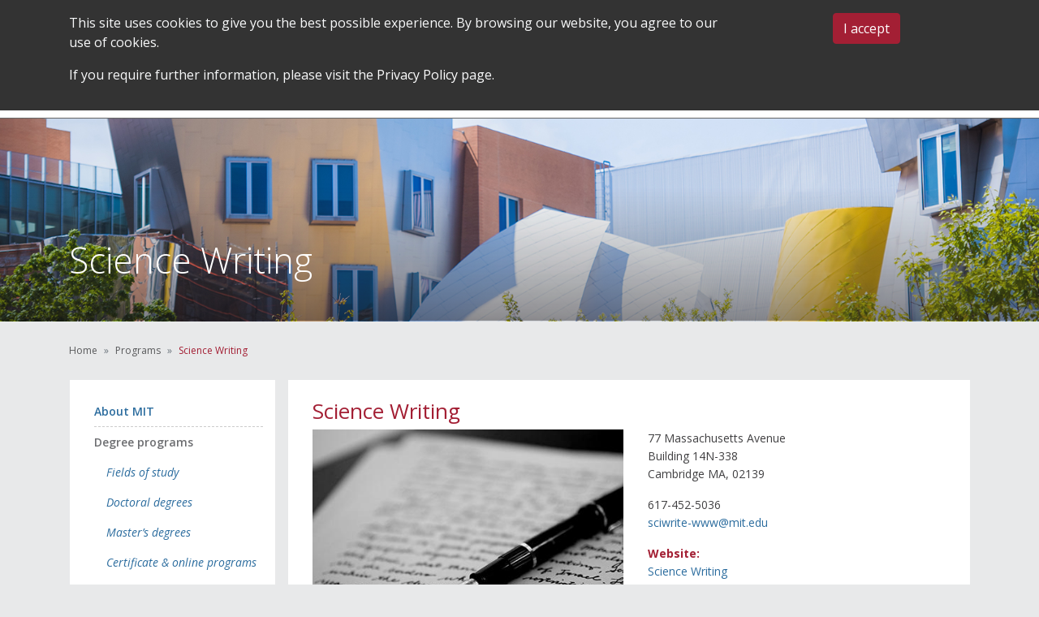

--- FILE ---
content_type: text/html; charset=UTF-8
request_url: https://oge.mit.edu/programs/science-writing/
body_size: 38920
content:
<!DOCTYPE html>
<!--[if IE 6]>
<html id="ie6" lang="en-US">
<![endif]-->
<!--[if IE 7]>
<html id="ie7" lang="en-US">
<![endif]-->
<!--[if IE 8]>
<html id="ie8" lang="en-US">
<![endif]-->
<!--[if !(IE 6) | !(IE 7) | !(IE 8)  ]><!-->
<html lang="en-US">
<!--<![endif]-->
<head>
<meta http-equiv="Content-Type" content="text/html; charset=UTF-8" /><script type="text/javascript">(window.NREUM||(NREUM={})).init={privacy:{cookies_enabled:true},ajax:{deny_list:["bam.nr-data.net"]},feature_flags:["soft_nav"],distributed_tracing:{enabled:true}};(window.NREUM||(NREUM={})).loader_config={agentID:"1041061972",accountID:"1028497",trustKey:"1028497",xpid:"VQYFWVJaDxABVFVTBwcGVVAC",licenseKey:"ab0374a39e",applicationID:"1041061343",browserID:"1041061972"};;/*! For license information please see nr-loader-spa-1.308.0.min.js.LICENSE.txt */
(()=>{var e,t,r={384:(e,t,r)=>{"use strict";r.d(t,{NT:()=>a,US:()=>u,Zm:()=>o,bQ:()=>d,dV:()=>c,pV:()=>l});var n=r(6154),i=r(1863),s=r(1910);const a={beacon:"bam.nr-data.net",errorBeacon:"bam.nr-data.net"};function o(){return n.gm.NREUM||(n.gm.NREUM={}),void 0===n.gm.newrelic&&(n.gm.newrelic=n.gm.NREUM),n.gm.NREUM}function c(){let e=o();return e.o||(e.o={ST:n.gm.setTimeout,SI:n.gm.setImmediate||n.gm.setInterval,CT:n.gm.clearTimeout,XHR:n.gm.XMLHttpRequest,REQ:n.gm.Request,EV:n.gm.Event,PR:n.gm.Promise,MO:n.gm.MutationObserver,FETCH:n.gm.fetch,WS:n.gm.WebSocket},(0,s.i)(...Object.values(e.o))),e}function d(e,t){let r=o();r.initializedAgents??={},t.initializedAt={ms:(0,i.t)(),date:new Date},r.initializedAgents[e]=t}function u(e,t){o()[e]=t}function l(){return function(){let e=o();const t=e.info||{};e.info={beacon:a.beacon,errorBeacon:a.errorBeacon,...t}}(),function(){let e=o();const t=e.init||{};e.init={...t}}(),c(),function(){let e=o();const t=e.loader_config||{};e.loader_config={...t}}(),o()}},782:(e,t,r)=>{"use strict";r.d(t,{T:()=>n});const n=r(860).K7.pageViewTiming},860:(e,t,r)=>{"use strict";r.d(t,{$J:()=>u,K7:()=>c,P3:()=>d,XX:()=>i,Yy:()=>o,df:()=>s,qY:()=>n,v4:()=>a});const n="events",i="jserrors",s="browser/blobs",a="rum",o="browser/logs",c={ajax:"ajax",genericEvents:"generic_events",jserrors:i,logging:"logging",metrics:"metrics",pageAction:"page_action",pageViewEvent:"page_view_event",pageViewTiming:"page_view_timing",sessionReplay:"session_replay",sessionTrace:"session_trace",softNav:"soft_navigations",spa:"spa"},d={[c.pageViewEvent]:1,[c.pageViewTiming]:2,[c.metrics]:3,[c.jserrors]:4,[c.spa]:5,[c.ajax]:6,[c.sessionTrace]:7,[c.softNav]:8,[c.sessionReplay]:9,[c.logging]:10,[c.genericEvents]:11},u={[c.pageViewEvent]:a,[c.pageViewTiming]:n,[c.ajax]:n,[c.spa]:n,[c.softNav]:n,[c.metrics]:i,[c.jserrors]:i,[c.sessionTrace]:s,[c.sessionReplay]:s,[c.logging]:o,[c.genericEvents]:"ins"}},944:(e,t,r)=>{"use strict";r.d(t,{R:()=>i});var n=r(3241);function i(e,t){"function"==typeof console.debug&&(console.debug("New Relic Warning: https://github.com/newrelic/newrelic-browser-agent/blob/main/docs/warning-codes.md#".concat(e),t),(0,n.W)({agentIdentifier:null,drained:null,type:"data",name:"warn",feature:"warn",data:{code:e,secondary:t}}))}},993:(e,t,r)=>{"use strict";r.d(t,{A$:()=>s,ET:()=>a,TZ:()=>o,p_:()=>i});var n=r(860);const i={ERROR:"ERROR",WARN:"WARN",INFO:"INFO",DEBUG:"DEBUG",TRACE:"TRACE"},s={OFF:0,ERROR:1,WARN:2,INFO:3,DEBUG:4,TRACE:5},a="log",o=n.K7.logging},1541:(e,t,r)=>{"use strict";r.d(t,{U:()=>i,f:()=>n});const n={MFE:"MFE",BA:"BA"};function i(e,t){if(2!==t?.harvestEndpointVersion)return{};const r=t.agentRef.runtime.appMetadata.agents[0].entityGuid;return e?{"source.id":e.id,"source.name":e.name,"source.type":e.type,"parent.id":e.parent?.id||r,"parent.type":e.parent?.type||n.BA}:{"entity.guid":r,appId:t.agentRef.info.applicationID}}},1687:(e,t,r)=>{"use strict";r.d(t,{Ak:()=>d,Ze:()=>h,x3:()=>u});var n=r(3241),i=r(7836),s=r(3606),a=r(860),o=r(2646);const c={};function d(e,t){const r={staged:!1,priority:a.P3[t]||0};l(e),c[e].get(t)||c[e].set(t,r)}function u(e,t){e&&c[e]&&(c[e].get(t)&&c[e].delete(t),p(e,t,!1),c[e].size&&f(e))}function l(e){if(!e)throw new Error("agentIdentifier required");c[e]||(c[e]=new Map)}function h(e="",t="feature",r=!1){if(l(e),!e||!c[e].get(t)||r)return p(e,t);c[e].get(t).staged=!0,f(e)}function f(e){const t=Array.from(c[e]);t.every(([e,t])=>t.staged)&&(t.sort((e,t)=>e[1].priority-t[1].priority),t.forEach(([t])=>{c[e].delete(t),p(e,t)}))}function p(e,t,r=!0){const a=e?i.ee.get(e):i.ee,c=s.i.handlers;if(!a.aborted&&a.backlog&&c){if((0,n.W)({agentIdentifier:e,type:"lifecycle",name:"drain",feature:t}),r){const e=a.backlog[t],r=c[t];if(r){for(let t=0;e&&t<e.length;++t)g(e[t],r);Object.entries(r).forEach(([e,t])=>{Object.values(t||{}).forEach(t=>{t[0]?.on&&t[0]?.context()instanceof o.y&&t[0].on(e,t[1])})})}}a.isolatedBacklog||delete c[t],a.backlog[t]=null,a.emit("drain-"+t,[])}}function g(e,t){var r=e[1];Object.values(t[r]||{}).forEach(t=>{var r=e[0];if(t[0]===r){var n=t[1],i=e[3],s=e[2];n.apply(i,s)}})}},1738:(e,t,r)=>{"use strict";r.d(t,{U:()=>f,Y:()=>h});var n=r(3241),i=r(9908),s=r(1863),a=r(944),o=r(5701),c=r(3969),d=r(8362),u=r(860),l=r(4261);function h(e,t,r,s){const h=s||r;!h||h[e]&&h[e]!==d.d.prototype[e]||(h[e]=function(){(0,i.p)(c.xV,["API/"+e+"/called"],void 0,u.K7.metrics,r.ee),(0,n.W)({agentIdentifier:r.agentIdentifier,drained:!!o.B?.[r.agentIdentifier],type:"data",name:"api",feature:l.Pl+e,data:{}});try{return t.apply(this,arguments)}catch(e){(0,a.R)(23,e)}})}function f(e,t,r,n,a){const o=e.info;null===r?delete o.jsAttributes[t]:o.jsAttributes[t]=r,(a||null===r)&&(0,i.p)(l.Pl+n,[(0,s.t)(),t,r],void 0,"session",e.ee)}},1741:(e,t,r)=>{"use strict";r.d(t,{W:()=>s});var n=r(944),i=r(4261);class s{#e(e,...t){if(this[e]!==s.prototype[e])return this[e](...t);(0,n.R)(35,e)}addPageAction(e,t){return this.#e(i.hG,e,t)}register(e){return this.#e(i.eY,e)}recordCustomEvent(e,t){return this.#e(i.fF,e,t)}setPageViewName(e,t){return this.#e(i.Fw,e,t)}setCustomAttribute(e,t,r){return this.#e(i.cD,e,t,r)}noticeError(e,t){return this.#e(i.o5,e,t)}setUserId(e,t=!1){return this.#e(i.Dl,e,t)}setApplicationVersion(e){return this.#e(i.nb,e)}setErrorHandler(e){return this.#e(i.bt,e)}addRelease(e,t){return this.#e(i.k6,e,t)}log(e,t){return this.#e(i.$9,e,t)}start(){return this.#e(i.d3)}finished(e){return this.#e(i.BL,e)}recordReplay(){return this.#e(i.CH)}pauseReplay(){return this.#e(i.Tb)}addToTrace(e){return this.#e(i.U2,e)}setCurrentRouteName(e){return this.#e(i.PA,e)}interaction(e){return this.#e(i.dT,e)}wrapLogger(e,t,r){return this.#e(i.Wb,e,t,r)}measure(e,t){return this.#e(i.V1,e,t)}consent(e){return this.#e(i.Pv,e)}}},1863:(e,t,r)=>{"use strict";function n(){return Math.floor(performance.now())}r.d(t,{t:()=>n})},1910:(e,t,r)=>{"use strict";r.d(t,{i:()=>s});var n=r(944);const i=new Map;function s(...e){return e.every(e=>{if(i.has(e))return i.get(e);const t="function"==typeof e?e.toString():"",r=t.includes("[native code]"),s=t.includes("nrWrapper");return r||s||(0,n.R)(64,e?.name||t),i.set(e,r),r})}},2555:(e,t,r)=>{"use strict";r.d(t,{D:()=>o,f:()=>a});var n=r(384),i=r(8122);const s={beacon:n.NT.beacon,errorBeacon:n.NT.errorBeacon,licenseKey:void 0,applicationID:void 0,sa:void 0,queueTime:void 0,applicationTime:void 0,ttGuid:void 0,user:void 0,account:void 0,product:void 0,extra:void 0,jsAttributes:{},userAttributes:void 0,atts:void 0,transactionName:void 0,tNamePlain:void 0};function a(e){try{return!!e.licenseKey&&!!e.errorBeacon&&!!e.applicationID}catch(e){return!1}}const o=e=>(0,i.a)(e,s)},2614:(e,t,r)=>{"use strict";r.d(t,{BB:()=>a,H3:()=>n,g:()=>d,iL:()=>c,tS:()=>o,uh:()=>i,wk:()=>s});const n="NRBA",i="SESSION",s=144e5,a=18e5,o={STARTED:"session-started",PAUSE:"session-pause",RESET:"session-reset",RESUME:"session-resume",UPDATE:"session-update"},c={SAME_TAB:"same-tab",CROSS_TAB:"cross-tab"},d={OFF:0,FULL:1,ERROR:2}},2646:(e,t,r)=>{"use strict";r.d(t,{y:()=>n});class n{constructor(e){this.contextId=e}}},2843:(e,t,r)=>{"use strict";r.d(t,{G:()=>s,u:()=>i});var n=r(3878);function i(e,t=!1,r,i){(0,n.DD)("visibilitychange",function(){if(t)return void("hidden"===document.visibilityState&&e());e(document.visibilityState)},r,i)}function s(e,t,r){(0,n.sp)("pagehide",e,t,r)}},3241:(e,t,r)=>{"use strict";r.d(t,{W:()=>s});var n=r(6154);const i="newrelic";function s(e={}){try{n.gm.dispatchEvent(new CustomEvent(i,{detail:e}))}catch(e){}}},3304:(e,t,r)=>{"use strict";r.d(t,{A:()=>s});var n=r(7836);const i=()=>{const e=new WeakSet;return(t,r)=>{if("object"==typeof r&&null!==r){if(e.has(r))return;e.add(r)}return r}};function s(e){try{return JSON.stringify(e,i())??""}catch(e){try{n.ee.emit("internal-error",[e])}catch(e){}return""}}},3333:(e,t,r)=>{"use strict";r.d(t,{$v:()=>u,TZ:()=>n,Xh:()=>c,Zp:()=>i,kd:()=>d,mq:()=>o,nf:()=>a,qN:()=>s});const n=r(860).K7.genericEvents,i=["auxclick","click","copy","keydown","paste","scrollend"],s=["focus","blur"],a=4,o=1e3,c=2e3,d=["PageAction","UserAction","BrowserPerformance"],u={RESOURCES:"experimental.resources",REGISTER:"register"}},3434:(e,t,r)=>{"use strict";r.d(t,{Jt:()=>s,YM:()=>d});var n=r(7836),i=r(5607);const s="nr@original:".concat(i.W),a=50;var o=Object.prototype.hasOwnProperty,c=!1;function d(e,t){return e||(e=n.ee),r.inPlace=function(e,t,n,i,s){n||(n="");const a="-"===n.charAt(0);for(let o=0;o<t.length;o++){const c=t[o],d=e[c];l(d)||(e[c]=r(d,a?c+n:n,i,c,s))}},r.flag=s,r;function r(t,r,n,c,d){return l(t)?t:(r||(r=""),nrWrapper[s]=t,function(e,t,r){if(Object.defineProperty&&Object.keys)try{return Object.keys(e).forEach(function(r){Object.defineProperty(t,r,{get:function(){return e[r]},set:function(t){return e[r]=t,t}})}),t}catch(e){u([e],r)}for(var n in e)o.call(e,n)&&(t[n]=e[n])}(t,nrWrapper,e),nrWrapper);function nrWrapper(){var s,o,l,h;let f;try{o=this,s=[...arguments],l="function"==typeof n?n(s,o):n||{}}catch(t){u([t,"",[s,o,c],l],e)}i(r+"start",[s,o,c],l,d);const p=performance.now();let g;try{return h=t.apply(o,s),g=performance.now(),h}catch(e){throw g=performance.now(),i(r+"err",[s,o,e],l,d),f=e,f}finally{const e=g-p,t={start:p,end:g,duration:e,isLongTask:e>=a,methodName:c,thrownError:f};t.isLongTask&&i("long-task",[t,o],l,d),i(r+"end",[s,o,h],l,d)}}}function i(r,n,i,s){if(!c||t){var a=c;c=!0;try{e.emit(r,n,i,t,s)}catch(t){u([t,r,n,i],e)}c=a}}}function u(e,t){t||(t=n.ee);try{t.emit("internal-error",e)}catch(e){}}function l(e){return!(e&&"function"==typeof e&&e.apply&&!e[s])}},3606:(e,t,r)=>{"use strict";r.d(t,{i:()=>s});var n=r(9908);s.on=a;var i=s.handlers={};function s(e,t,r,s){a(s||n.d,i,e,t,r)}function a(e,t,r,i,s){s||(s="feature"),e||(e=n.d);var a=t[s]=t[s]||{};(a[r]=a[r]||[]).push([e,i])}},3738:(e,t,r)=>{"use strict";r.d(t,{He:()=>i,Kp:()=>o,Lc:()=>d,Rz:()=>u,TZ:()=>n,bD:()=>s,d3:()=>a,jx:()=>l,sl:()=>h,uP:()=>c});const n=r(860).K7.sessionTrace,i="bstResource",s="resource",a="-start",o="-end",c="fn"+a,d="fn"+o,u="pushState",l=1e3,h=3e4},3785:(e,t,r)=>{"use strict";r.d(t,{R:()=>c,b:()=>d});var n=r(9908),i=r(1863),s=r(860),a=r(3969),o=r(993);function c(e,t,r={},c=o.p_.INFO,d=!0,u,l=(0,i.t)()){(0,n.p)(a.xV,["API/logging/".concat(c.toLowerCase(),"/called")],void 0,s.K7.metrics,e),(0,n.p)(o.ET,[l,t,r,c,d,u],void 0,s.K7.logging,e)}function d(e){return"string"==typeof e&&Object.values(o.p_).some(t=>t===e.toUpperCase().trim())}},3878:(e,t,r)=>{"use strict";function n(e,t){return{capture:e,passive:!1,signal:t}}function i(e,t,r=!1,i){window.addEventListener(e,t,n(r,i))}function s(e,t,r=!1,i){document.addEventListener(e,t,n(r,i))}r.d(t,{DD:()=>s,jT:()=>n,sp:()=>i})},3962:(e,t,r)=>{"use strict";r.d(t,{AM:()=>a,O2:()=>l,OV:()=>s,Qu:()=>h,TZ:()=>c,ih:()=>f,pP:()=>o,t1:()=>u,tC:()=>i,wD:()=>d});var n=r(860);const i=["click","keydown","submit"],s="popstate",a="api",o="initialPageLoad",c=n.K7.softNav,d=5e3,u=500,l={INITIAL_PAGE_LOAD:"",ROUTE_CHANGE:1,UNSPECIFIED:2},h={INTERACTION:1,AJAX:2,CUSTOM_END:3,CUSTOM_TRACER:4},f={IP:"in progress",PF:"pending finish",FIN:"finished",CAN:"cancelled"}},3969:(e,t,r)=>{"use strict";r.d(t,{TZ:()=>n,XG:()=>o,rs:()=>i,xV:()=>a,z_:()=>s});const n=r(860).K7.metrics,i="sm",s="cm",a="storeSupportabilityMetrics",o="storeEventMetrics"},4234:(e,t,r)=>{"use strict";r.d(t,{W:()=>s});var n=r(7836),i=r(1687);class s{constructor(e,t){this.agentIdentifier=e,this.ee=n.ee.get(e),this.featureName=t,this.blocked=!1}deregisterDrain(){(0,i.x3)(this.agentIdentifier,this.featureName)}}},4261:(e,t,r)=>{"use strict";r.d(t,{$9:()=>u,BL:()=>c,CH:()=>p,Dl:()=>R,Fw:()=>w,PA:()=>v,Pl:()=>n,Pv:()=>A,Tb:()=>h,U2:()=>a,V1:()=>E,Wb:()=>T,bt:()=>y,cD:()=>b,d3:()=>x,dT:()=>d,eY:()=>g,fF:()=>f,hG:()=>s,hw:()=>i,k6:()=>o,nb:()=>m,o5:()=>l});const n="api-",i=n+"ixn-",s="addPageAction",a="addToTrace",o="addRelease",c="finished",d="interaction",u="log",l="noticeError",h="pauseReplay",f="recordCustomEvent",p="recordReplay",g="register",m="setApplicationVersion",v="setCurrentRouteName",b="setCustomAttribute",y="setErrorHandler",w="setPageViewName",R="setUserId",x="start",T="wrapLogger",E="measure",A="consent"},5205:(e,t,r)=>{"use strict";r.d(t,{j:()=>S});var n=r(384),i=r(1741);var s=r(2555),a=r(3333);const o=e=>{if(!e||"string"!=typeof e)return!1;try{document.createDocumentFragment().querySelector(e)}catch{return!1}return!0};var c=r(2614),d=r(944),u=r(8122);const l="[data-nr-mask]",h=e=>(0,u.a)(e,(()=>{const e={feature_flags:[],experimental:{allow_registered_children:!1,resources:!1},mask_selector:"*",block_selector:"[data-nr-block]",mask_input_options:{color:!1,date:!1,"datetime-local":!1,email:!1,month:!1,number:!1,range:!1,search:!1,tel:!1,text:!1,time:!1,url:!1,week:!1,textarea:!1,select:!1,password:!0}};return{ajax:{deny_list:void 0,block_internal:!0,enabled:!0,autoStart:!0},api:{get allow_registered_children(){return e.feature_flags.includes(a.$v.REGISTER)||e.experimental.allow_registered_children},set allow_registered_children(t){e.experimental.allow_registered_children=t},duplicate_registered_data:!1},browser_consent_mode:{enabled:!1},distributed_tracing:{enabled:void 0,exclude_newrelic_header:void 0,cors_use_newrelic_header:void 0,cors_use_tracecontext_headers:void 0,allowed_origins:void 0},get feature_flags(){return e.feature_flags},set feature_flags(t){e.feature_flags=t},generic_events:{enabled:!0,autoStart:!0},harvest:{interval:30},jserrors:{enabled:!0,autoStart:!0},logging:{enabled:!0,autoStart:!0},metrics:{enabled:!0,autoStart:!0},obfuscate:void 0,page_action:{enabled:!0},page_view_event:{enabled:!0,autoStart:!0},page_view_timing:{enabled:!0,autoStart:!0},performance:{capture_marks:!1,capture_measures:!1,capture_detail:!0,resources:{get enabled(){return e.feature_flags.includes(a.$v.RESOURCES)||e.experimental.resources},set enabled(t){e.experimental.resources=t},asset_types:[],first_party_domains:[],ignore_newrelic:!0}},privacy:{cookies_enabled:!0},proxy:{assets:void 0,beacon:void 0},session:{expiresMs:c.wk,inactiveMs:c.BB},session_replay:{autoStart:!0,enabled:!1,preload:!1,sampling_rate:10,error_sampling_rate:100,collect_fonts:!1,inline_images:!1,fix_stylesheets:!0,mask_all_inputs:!0,get mask_text_selector(){return e.mask_selector},set mask_text_selector(t){o(t)?e.mask_selector="".concat(t,",").concat(l):""===t||null===t?e.mask_selector=l:(0,d.R)(5,t)},get block_class(){return"nr-block"},get ignore_class(){return"nr-ignore"},get mask_text_class(){return"nr-mask"},get block_selector(){return e.block_selector},set block_selector(t){o(t)?e.block_selector+=",".concat(t):""!==t&&(0,d.R)(6,t)},get mask_input_options(){return e.mask_input_options},set mask_input_options(t){t&&"object"==typeof t?e.mask_input_options={...t,password:!0}:(0,d.R)(7,t)}},session_trace:{enabled:!0,autoStart:!0},soft_navigations:{enabled:!0,autoStart:!0},spa:{enabled:!0,autoStart:!0},ssl:void 0,user_actions:{enabled:!0,elementAttributes:["id","className","tagName","type"]}}})());var f=r(6154),p=r(9324);let g=0;const m={buildEnv:p.F3,distMethod:p.Xs,version:p.xv,originTime:f.WN},v={consented:!1},b={appMetadata:{},get consented(){return this.session?.state?.consent||v.consented},set consented(e){v.consented=e},customTransaction:void 0,denyList:void 0,disabled:!1,harvester:void 0,isolatedBacklog:!1,isRecording:!1,loaderType:void 0,maxBytes:3e4,obfuscator:void 0,onerror:void 0,ptid:void 0,releaseIds:{},session:void 0,timeKeeper:void 0,registeredEntities:[],jsAttributesMetadata:{bytes:0},get harvestCount(){return++g}},y=e=>{const t=(0,u.a)(e,b),r=Object.keys(m).reduce((e,t)=>(e[t]={value:m[t],writable:!1,configurable:!0,enumerable:!0},e),{});return Object.defineProperties(t,r)};var w=r(5701);const R=e=>{const t=e.startsWith("http");e+="/",r.p=t?e:"https://"+e};var x=r(7836),T=r(3241);const E={accountID:void 0,trustKey:void 0,agentID:void 0,licenseKey:void 0,applicationID:void 0,xpid:void 0},A=e=>(0,u.a)(e,E),_=new Set;function S(e,t={},r,a){let{init:o,info:c,loader_config:d,runtime:u={},exposed:l=!0}=t;if(!c){const e=(0,n.pV)();o=e.init,c=e.info,d=e.loader_config}e.init=h(o||{}),e.loader_config=A(d||{}),c.jsAttributes??={},f.bv&&(c.jsAttributes.isWorker=!0),e.info=(0,s.D)(c);const p=e.init,g=[c.beacon,c.errorBeacon];_.has(e.agentIdentifier)||(p.proxy.assets&&(R(p.proxy.assets),g.push(p.proxy.assets)),p.proxy.beacon&&g.push(p.proxy.beacon),e.beacons=[...g],function(e){const t=(0,n.pV)();Object.getOwnPropertyNames(i.W.prototype).forEach(r=>{const n=i.W.prototype[r];if("function"!=typeof n||"constructor"===n)return;let s=t[r];e[r]&&!1!==e.exposed&&"micro-agent"!==e.runtime?.loaderType&&(t[r]=(...t)=>{const n=e[r](...t);return s?s(...t):n})})}(e),(0,n.US)("activatedFeatures",w.B)),u.denyList=[...p.ajax.deny_list||[],...p.ajax.block_internal?g:[]],u.ptid=e.agentIdentifier,u.loaderType=r,e.runtime=y(u),_.has(e.agentIdentifier)||(e.ee=x.ee.get(e.agentIdentifier),e.exposed=l,(0,T.W)({agentIdentifier:e.agentIdentifier,drained:!!w.B?.[e.agentIdentifier],type:"lifecycle",name:"initialize",feature:void 0,data:e.config})),_.add(e.agentIdentifier)}},5270:(e,t,r)=>{"use strict";r.d(t,{Aw:()=>a,SR:()=>s,rF:()=>o});var n=r(384),i=r(7767);function s(e){return!!(0,n.dV)().o.MO&&(0,i.V)(e)&&!0===e?.session_trace.enabled}function a(e){return!0===e?.session_replay.preload&&s(e)}function o(e,t){try{if("string"==typeof t?.type){if("password"===t.type.toLowerCase())return"*".repeat(e?.length||0);if(void 0!==t?.dataset?.nrUnmask||t?.classList?.contains("nr-unmask"))return e}}catch(e){}return"string"==typeof e?e.replace(/[\S]/g,"*"):"*".repeat(e?.length||0)}},5289:(e,t,r)=>{"use strict";r.d(t,{GG:()=>a,Qr:()=>c,sB:()=>o});var n=r(3878),i=r(6389);function s(){return"undefined"==typeof document||"complete"===document.readyState}function a(e,t){if(s())return e();const r=(0,i.J)(e),a=setInterval(()=>{s()&&(clearInterval(a),r())},500);(0,n.sp)("load",r,t)}function o(e){if(s())return e();(0,n.DD)("DOMContentLoaded",e)}function c(e){if(s())return e();(0,n.sp)("popstate",e)}},5607:(e,t,r)=>{"use strict";r.d(t,{W:()=>n});const n=(0,r(9566).bz)()},5701:(e,t,r)=>{"use strict";r.d(t,{B:()=>s,t:()=>a});var n=r(3241);const i=new Set,s={};function a(e,t){const r=t.agentIdentifier;s[r]??={},e&&"object"==typeof e&&(i.has(r)||(t.ee.emit("rumresp",[e]),s[r]=e,i.add(r),(0,n.W)({agentIdentifier:r,loaded:!0,drained:!0,type:"lifecycle",name:"load",feature:void 0,data:e})))}},6154:(e,t,r)=>{"use strict";r.d(t,{OF:()=>d,RI:()=>i,WN:()=>h,bv:()=>s,eN:()=>f,gm:()=>a,lR:()=>l,m:()=>c,mw:()=>o,sb:()=>u});var n=r(1863);const i="undefined"!=typeof window&&!!window.document,s="undefined"!=typeof WorkerGlobalScope&&("undefined"!=typeof self&&self instanceof WorkerGlobalScope&&self.navigator instanceof WorkerNavigator||"undefined"!=typeof globalThis&&globalThis instanceof WorkerGlobalScope&&globalThis.navigator instanceof WorkerNavigator),a=i?window:"undefined"!=typeof WorkerGlobalScope&&("undefined"!=typeof self&&self instanceof WorkerGlobalScope&&self||"undefined"!=typeof globalThis&&globalThis instanceof WorkerGlobalScope&&globalThis),o=Boolean("hidden"===a?.document?.visibilityState),c=""+a?.location,d=/iPad|iPhone|iPod/.test(a.navigator?.userAgent),u=d&&"undefined"==typeof SharedWorker,l=(()=>{const e=a.navigator?.userAgent?.match(/Firefox[/\s](\d+\.\d+)/);return Array.isArray(e)&&e.length>=2?+e[1]:0})(),h=Date.now()-(0,n.t)(),f=()=>"undefined"!=typeof PerformanceNavigationTiming&&a?.performance?.getEntriesByType("navigation")?.[0]?.responseStart},6344:(e,t,r)=>{"use strict";r.d(t,{BB:()=>u,Qb:()=>l,TZ:()=>i,Ug:()=>a,Vh:()=>s,_s:()=>o,bc:()=>d,yP:()=>c});var n=r(2614);const i=r(860).K7.sessionReplay,s="errorDuringReplay",a=.12,o={DomContentLoaded:0,Load:1,FullSnapshot:2,IncrementalSnapshot:3,Meta:4,Custom:5},c={[n.g.ERROR]:15e3,[n.g.FULL]:3e5,[n.g.OFF]:0},d={RESET:{message:"Session was reset",sm:"Reset"},IMPORT:{message:"Recorder failed to import",sm:"Import"},TOO_MANY:{message:"429: Too Many Requests",sm:"Too-Many"},TOO_BIG:{message:"Payload was too large",sm:"Too-Big"},CROSS_TAB:{message:"Session Entity was set to OFF on another tab",sm:"Cross-Tab"},ENTITLEMENTS:{message:"Session Replay is not allowed and will not be started",sm:"Entitlement"}},u=5e3,l={API:"api",RESUME:"resume",SWITCH_TO_FULL:"switchToFull",INITIALIZE:"initialize",PRELOAD:"preload"}},6389:(e,t,r)=>{"use strict";function n(e,t=500,r={}){const n=r?.leading||!1;let i;return(...r)=>{n&&void 0===i&&(e.apply(this,r),i=setTimeout(()=>{i=clearTimeout(i)},t)),n||(clearTimeout(i),i=setTimeout(()=>{e.apply(this,r)},t))}}function i(e){let t=!1;return(...r)=>{t||(t=!0,e.apply(this,r))}}r.d(t,{J:()=>i,s:()=>n})},6630:(e,t,r)=>{"use strict";r.d(t,{T:()=>n});const n=r(860).K7.pageViewEvent},6774:(e,t,r)=>{"use strict";r.d(t,{T:()=>n});const n=r(860).K7.jserrors},7295:(e,t,r)=>{"use strict";r.d(t,{Xv:()=>a,gX:()=>i,iW:()=>s});var n=[];function i(e){if(!e||s(e))return!1;if(0===n.length)return!0;if("*"===n[0].hostname)return!1;for(var t=0;t<n.length;t++){var r=n[t];if(r.hostname.test(e.hostname)&&r.pathname.test(e.pathname))return!1}return!0}function s(e){return void 0===e.hostname}function a(e){if(n=[],e&&e.length)for(var t=0;t<e.length;t++){let r=e[t];if(!r)continue;if("*"===r)return void(n=[{hostname:"*"}]);0===r.indexOf("http://")?r=r.substring(7):0===r.indexOf("https://")&&(r=r.substring(8));const i=r.indexOf("/");let s,a;i>0?(s=r.substring(0,i),a=r.substring(i)):(s=r,a="*");let[c]=s.split(":");n.push({hostname:o(c),pathname:o(a,!0)})}}function o(e,t=!1){const r=e.replace(/[.+?^${}()|[\]\\]/g,e=>"\\"+e).replace(/\*/g,".*?");return new RegExp((t?"^":"")+r+"$")}},7485:(e,t,r)=>{"use strict";r.d(t,{D:()=>i});var n=r(6154);function i(e){if(0===(e||"").indexOf("data:"))return{protocol:"data"};try{const t=new URL(e,location.href),r={port:t.port,hostname:t.hostname,pathname:t.pathname,search:t.search,protocol:t.protocol.slice(0,t.protocol.indexOf(":")),sameOrigin:t.protocol===n.gm?.location?.protocol&&t.host===n.gm?.location?.host};return r.port&&""!==r.port||("http:"===t.protocol&&(r.port="80"),"https:"===t.protocol&&(r.port="443")),r.pathname&&""!==r.pathname?r.pathname.startsWith("/")||(r.pathname="/".concat(r.pathname)):r.pathname="/",r}catch(e){return{}}}},7699:(e,t,r)=>{"use strict";r.d(t,{It:()=>s,KC:()=>o,No:()=>i,qh:()=>a});var n=r(860);const i=16e3,s=1e6,a="SESSION_ERROR",o={[n.K7.logging]:!0,[n.K7.genericEvents]:!1,[n.K7.jserrors]:!1,[n.K7.ajax]:!1}},7767:(e,t,r)=>{"use strict";r.d(t,{V:()=>i});var n=r(6154);const i=e=>n.RI&&!0===e?.privacy.cookies_enabled},7836:(e,t,r)=>{"use strict";r.d(t,{P:()=>o,ee:()=>c});var n=r(384),i=r(8990),s=r(2646),a=r(5607);const o="nr@context:".concat(a.W),c=function e(t,r){var n={},a={},u={},l=!1;try{l=16===r.length&&d.initializedAgents?.[r]?.runtime.isolatedBacklog}catch(e){}var h={on:p,addEventListener:p,removeEventListener:function(e,t){var r=n[e];if(!r)return;for(var i=0;i<r.length;i++)r[i]===t&&r.splice(i,1)},emit:function(e,r,n,i,s){!1!==s&&(s=!0);if(c.aborted&&!i)return;t&&s&&t.emit(e,r,n);var o=f(n);g(e).forEach(e=>{e.apply(o,r)});var d=v()[a[e]];d&&d.push([h,e,r,o]);return o},get:m,listeners:g,context:f,buffer:function(e,t){const r=v();if(t=t||"feature",h.aborted)return;Object.entries(e||{}).forEach(([e,n])=>{a[n]=t,t in r||(r[t]=[])})},abort:function(){h._aborted=!0,Object.keys(h.backlog).forEach(e=>{delete h.backlog[e]})},isBuffering:function(e){return!!v()[a[e]]},debugId:r,backlog:l?{}:t&&"object"==typeof t.backlog?t.backlog:{},isolatedBacklog:l};return Object.defineProperty(h,"aborted",{get:()=>{let e=h._aborted||!1;return e||(t&&(e=t.aborted),e)}}),h;function f(e){return e&&e instanceof s.y?e:e?(0,i.I)(e,o,()=>new s.y(o)):new s.y(o)}function p(e,t){n[e]=g(e).concat(t)}function g(e){return n[e]||[]}function m(t){return u[t]=u[t]||e(h,t)}function v(){return h.backlog}}(void 0,"globalEE"),d=(0,n.Zm)();d.ee||(d.ee=c)},8122:(e,t,r)=>{"use strict";r.d(t,{a:()=>i});var n=r(944);function i(e,t){try{if(!e||"object"!=typeof e)return(0,n.R)(3);if(!t||"object"!=typeof t)return(0,n.R)(4);const r=Object.create(Object.getPrototypeOf(t),Object.getOwnPropertyDescriptors(t)),s=0===Object.keys(r).length?e:r;for(let a in s)if(void 0!==e[a])try{if(null===e[a]){r[a]=null;continue}Array.isArray(e[a])&&Array.isArray(t[a])?r[a]=Array.from(new Set([...e[a],...t[a]])):"object"==typeof e[a]&&"object"==typeof t[a]?r[a]=i(e[a],t[a]):r[a]=e[a]}catch(e){r[a]||(0,n.R)(1,e)}return r}catch(e){(0,n.R)(2,e)}}},8139:(e,t,r)=>{"use strict";r.d(t,{u:()=>h});var n=r(7836),i=r(3434),s=r(8990),a=r(6154);const o={},c=a.gm.XMLHttpRequest,d="addEventListener",u="removeEventListener",l="nr@wrapped:".concat(n.P);function h(e){var t=function(e){return(e||n.ee).get("events")}(e);if(o[t.debugId]++)return t;o[t.debugId]=1;var r=(0,i.YM)(t,!0);function h(e){r.inPlace(e,[d,u],"-",p)}function p(e,t){return e[1]}return"getPrototypeOf"in Object&&(a.RI&&f(document,h),c&&f(c.prototype,h),f(a.gm,h)),t.on(d+"-start",function(e,t){var n=e[1];if(null!==n&&("function"==typeof n||"object"==typeof n)&&"newrelic"!==e[0]){var i=(0,s.I)(n,l,function(){var e={object:function(){if("function"!=typeof n.handleEvent)return;return n.handleEvent.apply(n,arguments)},function:n}[typeof n];return e?r(e,"fn-",null,e.name||"anonymous"):n});this.wrapped=e[1]=i}}),t.on(u+"-start",function(e){e[1]=this.wrapped||e[1]}),t}function f(e,t,...r){let n=e;for(;"object"==typeof n&&!Object.prototype.hasOwnProperty.call(n,d);)n=Object.getPrototypeOf(n);n&&t(n,...r)}},8362:(e,t,r)=>{"use strict";r.d(t,{d:()=>s});var n=r(9566),i=r(1741);class s extends i.W{agentIdentifier=(0,n.LA)(16)}},8374:(e,t,r)=>{r.nc=(()=>{try{return document?.currentScript?.nonce}catch(e){}return""})()},8990:(e,t,r)=>{"use strict";r.d(t,{I:()=>i});var n=Object.prototype.hasOwnProperty;function i(e,t,r){if(n.call(e,t))return e[t];var i=r();if(Object.defineProperty&&Object.keys)try{return Object.defineProperty(e,t,{value:i,writable:!0,enumerable:!1}),i}catch(e){}return e[t]=i,i}},9119:(e,t,r)=>{"use strict";r.d(t,{L:()=>s});var n=/([^?#]*)[^#]*(#[^?]*|$).*/,i=/([^?#]*)().*/;function s(e,t){return e?e.replace(t?n:i,"$1$2"):e}},9300:(e,t,r)=>{"use strict";r.d(t,{T:()=>n});const n=r(860).K7.ajax},9324:(e,t,r)=>{"use strict";r.d(t,{AJ:()=>a,F3:()=>i,Xs:()=>s,Yq:()=>o,xv:()=>n});const n="1.308.0",i="PROD",s="CDN",a="@newrelic/rrweb",o="1.0.1"},9566:(e,t,r)=>{"use strict";r.d(t,{LA:()=>o,ZF:()=>c,bz:()=>a,el:()=>d});var n=r(6154);const i="xxxxxxxx-xxxx-4xxx-yxxx-xxxxxxxxxxxx";function s(e,t){return e?15&e[t]:16*Math.random()|0}function a(){const e=n.gm?.crypto||n.gm?.msCrypto;let t,r=0;return e&&e.getRandomValues&&(t=e.getRandomValues(new Uint8Array(30))),i.split("").map(e=>"x"===e?s(t,r++).toString(16):"y"===e?(3&s()|8).toString(16):e).join("")}function o(e){const t=n.gm?.crypto||n.gm?.msCrypto;let r,i=0;t&&t.getRandomValues&&(r=t.getRandomValues(new Uint8Array(e)));const a=[];for(var o=0;o<e;o++)a.push(s(r,i++).toString(16));return a.join("")}function c(){return o(16)}function d(){return o(32)}},9908:(e,t,r)=>{"use strict";r.d(t,{d:()=>n,p:()=>i});var n=r(7836).ee.get("handle");function i(e,t,r,i,s){s?(s.buffer([e],i),s.emit(e,t,r)):(n.buffer([e],i),n.emit(e,t,r))}}},n={};function i(e){var t=n[e];if(void 0!==t)return t.exports;var s=n[e]={exports:{}};return r[e](s,s.exports,i),s.exports}i.m=r,i.d=(e,t)=>{for(var r in t)i.o(t,r)&&!i.o(e,r)&&Object.defineProperty(e,r,{enumerable:!0,get:t[r]})},i.f={},i.e=e=>Promise.all(Object.keys(i.f).reduce((t,r)=>(i.f[r](e,t),t),[])),i.u=e=>({212:"nr-spa-compressor",249:"nr-spa-recorder",478:"nr-spa"}[e]+"-1.308.0.min.js"),i.o=(e,t)=>Object.prototype.hasOwnProperty.call(e,t),e={},t="NRBA-1.308.0.PROD:",i.l=(r,n,s,a)=>{if(e[r])e[r].push(n);else{var o,c;if(void 0!==s)for(var d=document.getElementsByTagName("script"),u=0;u<d.length;u++){var l=d[u];if(l.getAttribute("src")==r||l.getAttribute("data-webpack")==t+s){o=l;break}}if(!o){c=!0;var h={478:"sha512-RSfSVnmHk59T/uIPbdSE0LPeqcEdF4/+XhfJdBuccH5rYMOEZDhFdtnh6X6nJk7hGpzHd9Ujhsy7lZEz/ORYCQ==",249:"sha512-ehJXhmntm85NSqW4MkhfQqmeKFulra3klDyY0OPDUE+sQ3GokHlPh1pmAzuNy//3j4ac6lzIbmXLvGQBMYmrkg==",212:"sha512-B9h4CR46ndKRgMBcK+j67uSR2RCnJfGefU+A7FrgR/k42ovXy5x/MAVFiSvFxuVeEk/pNLgvYGMp1cBSK/G6Fg=="};(o=document.createElement("script")).charset="utf-8",i.nc&&o.setAttribute("nonce",i.nc),o.setAttribute("data-webpack",t+s),o.src=r,0!==o.src.indexOf(window.location.origin+"/")&&(o.crossOrigin="anonymous"),h[a]&&(o.integrity=h[a])}e[r]=[n];var f=(t,n)=>{o.onerror=o.onload=null,clearTimeout(p);var i=e[r];if(delete e[r],o.parentNode&&o.parentNode.removeChild(o),i&&i.forEach(e=>e(n)),t)return t(n)},p=setTimeout(f.bind(null,void 0,{type:"timeout",target:o}),12e4);o.onerror=f.bind(null,o.onerror),o.onload=f.bind(null,o.onload),c&&document.head.appendChild(o)}},i.r=e=>{"undefined"!=typeof Symbol&&Symbol.toStringTag&&Object.defineProperty(e,Symbol.toStringTag,{value:"Module"}),Object.defineProperty(e,"__esModule",{value:!0})},i.p="https://js-agent.newrelic.com/",(()=>{var e={38:0,788:0};i.f.j=(t,r)=>{var n=i.o(e,t)?e[t]:void 0;if(0!==n)if(n)r.push(n[2]);else{var s=new Promise((r,i)=>n=e[t]=[r,i]);r.push(n[2]=s);var a=i.p+i.u(t),o=new Error;i.l(a,r=>{if(i.o(e,t)&&(0!==(n=e[t])&&(e[t]=void 0),n)){var s=r&&("load"===r.type?"missing":r.type),a=r&&r.target&&r.target.src;o.message="Loading chunk "+t+" failed: ("+s+": "+a+")",o.name="ChunkLoadError",o.type=s,o.request=a,n[1](o)}},"chunk-"+t,t)}};var t=(t,r)=>{var n,s,[a,o,c]=r,d=0;if(a.some(t=>0!==e[t])){for(n in o)i.o(o,n)&&(i.m[n]=o[n]);if(c)c(i)}for(t&&t(r);d<a.length;d++)s=a[d],i.o(e,s)&&e[s]&&e[s][0](),e[s]=0},r=self["webpackChunk:NRBA-1.308.0.PROD"]=self["webpackChunk:NRBA-1.308.0.PROD"]||[];r.forEach(t.bind(null,0)),r.push=t.bind(null,r.push.bind(r))})(),(()=>{"use strict";i(8374);var e=i(8362),t=i(860);const r=Object.values(t.K7);var n=i(5205);var s=i(9908),a=i(1863),o=i(4261),c=i(1738);var d=i(1687),u=i(4234),l=i(5289),h=i(6154),f=i(944),p=i(5270),g=i(7767),m=i(6389),v=i(7699);class b extends u.W{constructor(e,t){super(e.agentIdentifier,t),this.agentRef=e,this.abortHandler=void 0,this.featAggregate=void 0,this.loadedSuccessfully=void 0,this.onAggregateImported=new Promise(e=>{this.loadedSuccessfully=e}),this.deferred=Promise.resolve(),!1===e.init[this.featureName].autoStart?this.deferred=new Promise((t,r)=>{this.ee.on("manual-start-all",(0,m.J)(()=>{(0,d.Ak)(e.agentIdentifier,this.featureName),t()}))}):(0,d.Ak)(e.agentIdentifier,t)}importAggregator(e,t,r={}){if(this.featAggregate)return;const n=async()=>{let n;await this.deferred;try{if((0,g.V)(e.init)){const{setupAgentSession:t}=await i.e(478).then(i.bind(i,8766));n=t(e)}}catch(e){(0,f.R)(20,e),this.ee.emit("internal-error",[e]),(0,s.p)(v.qh,[e],void 0,this.featureName,this.ee)}try{if(!this.#t(this.featureName,n,e.init))return(0,d.Ze)(this.agentIdentifier,this.featureName),void this.loadedSuccessfully(!1);const{Aggregate:i}=await t();this.featAggregate=new i(e,r),e.runtime.harvester.initializedAggregates.push(this.featAggregate),this.loadedSuccessfully(!0)}catch(e){(0,f.R)(34,e),this.abortHandler?.(),(0,d.Ze)(this.agentIdentifier,this.featureName,!0),this.loadedSuccessfully(!1),this.ee&&this.ee.abort()}};h.RI?(0,l.GG)(()=>n(),!0):n()}#t(e,r,n){if(this.blocked)return!1;switch(e){case t.K7.sessionReplay:return(0,p.SR)(n)&&!!r;case t.K7.sessionTrace:return!!r;default:return!0}}}var y=i(6630),w=i(2614),R=i(3241);class x extends b{static featureName=y.T;constructor(e){var t;super(e,y.T),this.setupInspectionEvents(e.agentIdentifier),t=e,(0,c.Y)(o.Fw,function(e,r){"string"==typeof e&&("/"!==e.charAt(0)&&(e="/"+e),t.runtime.customTransaction=(r||"http://custom.transaction")+e,(0,s.p)(o.Pl+o.Fw,[(0,a.t)()],void 0,void 0,t.ee))},t),this.importAggregator(e,()=>i.e(478).then(i.bind(i,2467)))}setupInspectionEvents(e){const t=(t,r)=>{t&&(0,R.W)({agentIdentifier:e,timeStamp:t.timeStamp,loaded:"complete"===t.target.readyState,type:"window",name:r,data:t.target.location+""})};(0,l.sB)(e=>{t(e,"DOMContentLoaded")}),(0,l.GG)(e=>{t(e,"load")}),(0,l.Qr)(e=>{t(e,"navigate")}),this.ee.on(w.tS.UPDATE,(t,r)=>{(0,R.W)({agentIdentifier:e,type:"lifecycle",name:"session",data:r})})}}var T=i(384);class E extends e.d{constructor(e){var t;(super(),h.gm)?(this.features={},(0,T.bQ)(this.agentIdentifier,this),this.desiredFeatures=new Set(e.features||[]),this.desiredFeatures.add(x),(0,n.j)(this,e,e.loaderType||"agent"),t=this,(0,c.Y)(o.cD,function(e,r,n=!1){if("string"==typeof e){if(["string","number","boolean"].includes(typeof r)||null===r)return(0,c.U)(t,e,r,o.cD,n);(0,f.R)(40,typeof r)}else(0,f.R)(39,typeof e)},t),function(e){(0,c.Y)(o.Dl,function(t,r=!1){if("string"!=typeof t&&null!==t)return void(0,f.R)(41,typeof t);const n=e.info.jsAttributes["enduser.id"];r&&null!=n&&n!==t?(0,s.p)(o.Pl+"setUserIdAndResetSession",[t],void 0,"session",e.ee):(0,c.U)(e,"enduser.id",t,o.Dl,!0)},e)}(this),function(e){(0,c.Y)(o.nb,function(t){if("string"==typeof t||null===t)return(0,c.U)(e,"application.version",t,o.nb,!1);(0,f.R)(42,typeof t)},e)}(this),function(e){(0,c.Y)(o.d3,function(){e.ee.emit("manual-start-all")},e)}(this),function(e){(0,c.Y)(o.Pv,function(t=!0){if("boolean"==typeof t){if((0,s.p)(o.Pl+o.Pv,[t],void 0,"session",e.ee),e.runtime.consented=t,t){const t=e.features.page_view_event;t.onAggregateImported.then(e=>{const r=t.featAggregate;e&&!r.sentRum&&r.sendRum()})}}else(0,f.R)(65,typeof t)},e)}(this),this.run()):(0,f.R)(21)}get config(){return{info:this.info,init:this.init,loader_config:this.loader_config,runtime:this.runtime}}get api(){return this}run(){try{const e=function(e){const t={};return r.forEach(r=>{t[r]=!!e[r]?.enabled}),t}(this.init),n=[...this.desiredFeatures];n.sort((e,r)=>t.P3[e.featureName]-t.P3[r.featureName]),n.forEach(r=>{if(!e[r.featureName]&&r.featureName!==t.K7.pageViewEvent)return;if(r.featureName===t.K7.spa)return void(0,f.R)(67);const n=function(e){switch(e){case t.K7.ajax:return[t.K7.jserrors];case t.K7.sessionTrace:return[t.K7.ajax,t.K7.pageViewEvent];case t.K7.sessionReplay:return[t.K7.sessionTrace];case t.K7.pageViewTiming:return[t.K7.pageViewEvent];default:return[]}}(r.featureName).filter(e=>!(e in this.features));n.length>0&&(0,f.R)(36,{targetFeature:r.featureName,missingDependencies:n}),this.features[r.featureName]=new r(this)})}catch(e){(0,f.R)(22,e);for(const e in this.features)this.features[e].abortHandler?.();const t=(0,T.Zm)();delete t.initializedAgents[this.agentIdentifier]?.features,delete this.sharedAggregator;return t.ee.get(this.agentIdentifier).abort(),!1}}}var A=i(2843),_=i(782);class S extends b{static featureName=_.T;constructor(e){super(e,_.T),h.RI&&((0,A.u)(()=>(0,s.p)("docHidden",[(0,a.t)()],void 0,_.T,this.ee),!0),(0,A.G)(()=>(0,s.p)("winPagehide",[(0,a.t)()],void 0,_.T,this.ee)),this.importAggregator(e,()=>i.e(478).then(i.bind(i,9917))))}}var O=i(3969);class I extends b{static featureName=O.TZ;constructor(e){super(e,O.TZ),h.RI&&document.addEventListener("securitypolicyviolation",e=>{(0,s.p)(O.xV,["Generic/CSPViolation/Detected"],void 0,this.featureName,this.ee)}),this.importAggregator(e,()=>i.e(478).then(i.bind(i,6555)))}}var N=i(6774),P=i(3878),k=i(3304);class D{constructor(e,t,r,n,i){this.name="UncaughtError",this.message="string"==typeof e?e:(0,k.A)(e),this.sourceURL=t,this.line=r,this.column=n,this.__newrelic=i}}function C(e){return M(e)?e:new D(void 0!==e?.message?e.message:e,e?.filename||e?.sourceURL,e?.lineno||e?.line,e?.colno||e?.col,e?.__newrelic,e?.cause)}function j(e){const t="Unhandled Promise Rejection: ";if(!e?.reason)return;if(M(e.reason)){try{e.reason.message.startsWith(t)||(e.reason.message=t+e.reason.message)}catch(e){}return C(e.reason)}const r=C(e.reason);return(r.message||"").startsWith(t)||(r.message=t+r.message),r}function L(e){if(e.error instanceof SyntaxError&&!/:\d+$/.test(e.error.stack?.trim())){const t=new D(e.message,e.filename,e.lineno,e.colno,e.error.__newrelic,e.cause);return t.name=SyntaxError.name,t}return M(e.error)?e.error:C(e)}function M(e){return e instanceof Error&&!!e.stack}function H(e,r,n,i,o=(0,a.t)()){"string"==typeof e&&(e=new Error(e)),(0,s.p)("err",[e,o,!1,r,n.runtime.isRecording,void 0,i],void 0,t.K7.jserrors,n.ee),(0,s.p)("uaErr",[],void 0,t.K7.genericEvents,n.ee)}var B=i(1541),K=i(993),W=i(3785);function U(e,{customAttributes:t={},level:r=K.p_.INFO}={},n,i,s=(0,a.t)()){(0,W.R)(n.ee,e,t,r,!1,i,s)}function F(e,r,n,i,c=(0,a.t)()){(0,s.p)(o.Pl+o.hG,[c,e,r,i],void 0,t.K7.genericEvents,n.ee)}function V(e,r,n,i,c=(0,a.t)()){const{start:d,end:u,customAttributes:l}=r||{},h={customAttributes:l||{}};if("object"!=typeof h.customAttributes||"string"!=typeof e||0===e.length)return void(0,f.R)(57);const p=(e,t)=>null==e?t:"number"==typeof e?e:e instanceof PerformanceMark?e.startTime:Number.NaN;if(h.start=p(d,0),h.end=p(u,c),Number.isNaN(h.start)||Number.isNaN(h.end))(0,f.R)(57);else{if(h.duration=h.end-h.start,!(h.duration<0))return(0,s.p)(o.Pl+o.V1,[h,e,i],void 0,t.K7.genericEvents,n.ee),h;(0,f.R)(58)}}function G(e,r={},n,i,c=(0,a.t)()){(0,s.p)(o.Pl+o.fF,[c,e,r,i],void 0,t.K7.genericEvents,n.ee)}function z(e){(0,c.Y)(o.eY,function(t){return Y(e,t)},e)}function Y(e,r,n){(0,f.R)(54,"newrelic.register"),r||={},r.type=B.f.MFE,r.licenseKey||=e.info.licenseKey,r.blocked=!1,r.parent=n||{},Array.isArray(r.tags)||(r.tags=[]);const i={};r.tags.forEach(e=>{"name"!==e&&"id"!==e&&(i["source.".concat(e)]=!0)}),r.isolated??=!0;let o=()=>{};const c=e.runtime.registeredEntities;if(!r.isolated){const e=c.find(({metadata:{target:{id:e}}})=>e===r.id&&!r.isolated);if(e)return e}const d=e=>{r.blocked=!0,o=e};function u(e){return"string"==typeof e&&!!e.trim()&&e.trim().length<501||"number"==typeof e}e.init.api.allow_registered_children||d((0,m.J)(()=>(0,f.R)(55))),u(r.id)&&u(r.name)||d((0,m.J)(()=>(0,f.R)(48,r)));const l={addPageAction:(t,n={})=>g(F,[t,{...i,...n},e],r),deregister:()=>{d((0,m.J)(()=>(0,f.R)(68)))},log:(t,n={})=>g(U,[t,{...n,customAttributes:{...i,...n.customAttributes||{}}},e],r),measure:(t,n={})=>g(V,[t,{...n,customAttributes:{...i,...n.customAttributes||{}}},e],r),noticeError:(t,n={})=>g(H,[t,{...i,...n},e],r),register:(t={})=>g(Y,[e,t],l.metadata.target),recordCustomEvent:(t,n={})=>g(G,[t,{...i,...n},e],r),setApplicationVersion:e=>p("application.version",e),setCustomAttribute:(e,t)=>p(e,t),setUserId:e=>p("enduser.id",e),metadata:{customAttributes:i,target:r}},h=()=>(r.blocked&&o(),r.blocked);h()||c.push(l);const p=(e,t)=>{h()||(i[e]=t)},g=(r,n,i)=>{if(h())return;const o=(0,a.t)();(0,s.p)(O.xV,["API/register/".concat(r.name,"/called")],void 0,t.K7.metrics,e.ee);try{if(e.init.api.duplicate_registered_data&&"register"!==r.name){let e=n;if(n[1]instanceof Object){const t={"child.id":i.id,"child.type":i.type};e="customAttributes"in n[1]?[n[0],{...n[1],customAttributes:{...n[1].customAttributes,...t}},...n.slice(2)]:[n[0],{...n[1],...t},...n.slice(2)]}r(...e,void 0,o)}return r(...n,i,o)}catch(e){(0,f.R)(50,e)}};return l}class Z extends b{static featureName=N.T;constructor(e){var t;super(e,N.T),t=e,(0,c.Y)(o.o5,(e,r)=>H(e,r,t),t),function(e){(0,c.Y)(o.bt,function(t){e.runtime.onerror=t},e)}(e),function(e){let t=0;(0,c.Y)(o.k6,function(e,r){++t>10||(this.runtime.releaseIds[e.slice(-200)]=(""+r).slice(-200))},e)}(e),z(e);try{this.removeOnAbort=new AbortController}catch(e){}this.ee.on("internal-error",(t,r)=>{this.abortHandler&&(0,s.p)("ierr",[C(t),(0,a.t)(),!0,{},e.runtime.isRecording,r],void 0,this.featureName,this.ee)}),h.gm.addEventListener("unhandledrejection",t=>{this.abortHandler&&(0,s.p)("err",[j(t),(0,a.t)(),!1,{unhandledPromiseRejection:1},e.runtime.isRecording],void 0,this.featureName,this.ee)},(0,P.jT)(!1,this.removeOnAbort?.signal)),h.gm.addEventListener("error",t=>{this.abortHandler&&(0,s.p)("err",[L(t),(0,a.t)(),!1,{},e.runtime.isRecording],void 0,this.featureName,this.ee)},(0,P.jT)(!1,this.removeOnAbort?.signal)),this.abortHandler=this.#r,this.importAggregator(e,()=>i.e(478).then(i.bind(i,2176)))}#r(){this.removeOnAbort?.abort(),this.abortHandler=void 0}}var q=i(8990);let X=1;function J(e){const t=typeof e;return!e||"object"!==t&&"function"!==t?-1:e===h.gm?0:(0,q.I)(e,"nr@id",function(){return X++})}function Q(e){if("string"==typeof e&&e.length)return e.length;if("object"==typeof e){if("undefined"!=typeof ArrayBuffer&&e instanceof ArrayBuffer&&e.byteLength)return e.byteLength;if("undefined"!=typeof Blob&&e instanceof Blob&&e.size)return e.size;if(!("undefined"!=typeof FormData&&e instanceof FormData))try{return(0,k.A)(e).length}catch(e){return}}}var ee=i(8139),te=i(7836),re=i(3434);const ne={},ie=["open","send"];function se(e){var t=e||te.ee;const r=function(e){return(e||te.ee).get("xhr")}(t);if(void 0===h.gm.XMLHttpRequest)return r;if(ne[r.debugId]++)return r;ne[r.debugId]=1,(0,ee.u)(t);var n=(0,re.YM)(r),i=h.gm.XMLHttpRequest,s=h.gm.MutationObserver,a=h.gm.Promise,o=h.gm.setInterval,c="readystatechange",d=["onload","onerror","onabort","onloadstart","onloadend","onprogress","ontimeout"],u=[],l=h.gm.XMLHttpRequest=function(e){const t=new i(e),s=r.context(t);try{r.emit("new-xhr",[t],s),t.addEventListener(c,(a=s,function(){var e=this;e.readyState>3&&!a.resolved&&(a.resolved=!0,r.emit("xhr-resolved",[],e)),n.inPlace(e,d,"fn-",y)}),(0,P.jT)(!1))}catch(e){(0,f.R)(15,e);try{r.emit("internal-error",[e])}catch(e){}}var a;return t};function p(e,t){n.inPlace(t,["onreadystatechange"],"fn-",y)}if(function(e,t){for(var r in e)t[r]=e[r]}(i,l),l.prototype=i.prototype,n.inPlace(l.prototype,ie,"-xhr-",y),r.on("send-xhr-start",function(e,t){p(e,t),function(e){u.push(e),s&&(g?g.then(b):o?o(b):(m=-m,v.data=m))}(t)}),r.on("open-xhr-start",p),s){var g=a&&a.resolve();if(!o&&!a){var m=1,v=document.createTextNode(m);new s(b).observe(v,{characterData:!0})}}else t.on("fn-end",function(e){e[0]&&e[0].type===c||b()});function b(){for(var e=0;e<u.length;e++)p(0,u[e]);u.length&&(u=[])}function y(e,t){return t}return r}var ae="fetch-",oe=ae+"body-",ce=["arrayBuffer","blob","json","text","formData"],de=h.gm.Request,ue=h.gm.Response,le="prototype";const he={};function fe(e){const t=function(e){return(e||te.ee).get("fetch")}(e);if(!(de&&ue&&h.gm.fetch))return t;if(he[t.debugId]++)return t;function r(e,r,n){var i=e[r];"function"==typeof i&&(e[r]=function(){var e,r=[...arguments],s={};t.emit(n+"before-start",[r],s),s[te.P]&&s[te.P].dt&&(e=s[te.P].dt);var a=i.apply(this,r);return t.emit(n+"start",[r,e],a),a.then(function(e){return t.emit(n+"end",[null,e],a),e},function(e){throw t.emit(n+"end",[e],a),e})})}return he[t.debugId]=1,ce.forEach(e=>{r(de[le],e,oe),r(ue[le],e,oe)}),r(h.gm,"fetch",ae),t.on(ae+"end",function(e,r){var n=this;if(r){var i=r.headers.get("content-length");null!==i&&(n.rxSize=i),t.emit(ae+"done",[null,r],n)}else t.emit(ae+"done",[e],n)}),t}var pe=i(7485),ge=i(9566);class me{constructor(e){this.agentRef=e}generateTracePayload(e){const t=this.agentRef.loader_config;if(!this.shouldGenerateTrace(e)||!t)return null;var r=(t.accountID||"").toString()||null,n=(t.agentID||"").toString()||null,i=(t.trustKey||"").toString()||null;if(!r||!n)return null;var s=(0,ge.ZF)(),a=(0,ge.el)(),o=Date.now(),c={spanId:s,traceId:a,timestamp:o};return(e.sameOrigin||this.isAllowedOrigin(e)&&this.useTraceContextHeadersForCors())&&(c.traceContextParentHeader=this.generateTraceContextParentHeader(s,a),c.traceContextStateHeader=this.generateTraceContextStateHeader(s,o,r,n,i)),(e.sameOrigin&&!this.excludeNewrelicHeader()||!e.sameOrigin&&this.isAllowedOrigin(e)&&this.useNewrelicHeaderForCors())&&(c.newrelicHeader=this.generateTraceHeader(s,a,o,r,n,i)),c}generateTraceContextParentHeader(e,t){return"00-"+t+"-"+e+"-01"}generateTraceContextStateHeader(e,t,r,n,i){return i+"@nr=0-1-"+r+"-"+n+"-"+e+"----"+t}generateTraceHeader(e,t,r,n,i,s){if(!("function"==typeof h.gm?.btoa))return null;var a={v:[0,1],d:{ty:"Browser",ac:n,ap:i,id:e,tr:t,ti:r}};return s&&n!==s&&(a.d.tk=s),btoa((0,k.A)(a))}shouldGenerateTrace(e){return this.agentRef.init?.distributed_tracing?.enabled&&this.isAllowedOrigin(e)}isAllowedOrigin(e){var t=!1;const r=this.agentRef.init?.distributed_tracing;if(e.sameOrigin)t=!0;else if(r?.allowed_origins instanceof Array)for(var n=0;n<r.allowed_origins.length;n++){var i=(0,pe.D)(r.allowed_origins[n]);if(e.hostname===i.hostname&&e.protocol===i.protocol&&e.port===i.port){t=!0;break}}return t}excludeNewrelicHeader(){var e=this.agentRef.init?.distributed_tracing;return!!e&&!!e.exclude_newrelic_header}useNewrelicHeaderForCors(){var e=this.agentRef.init?.distributed_tracing;return!!e&&!1!==e.cors_use_newrelic_header}useTraceContextHeadersForCors(){var e=this.agentRef.init?.distributed_tracing;return!!e&&!!e.cors_use_tracecontext_headers}}var ve=i(9300),be=i(7295);function ye(e){return"string"==typeof e?e:e instanceof(0,T.dV)().o.REQ?e.url:h.gm?.URL&&e instanceof URL?e.href:void 0}var we=["load","error","abort","timeout"],Re=we.length,xe=(0,T.dV)().o.REQ,Te=(0,T.dV)().o.XHR;const Ee="X-NewRelic-App-Data";class Ae extends b{static featureName=ve.T;constructor(e){super(e,ve.T),this.dt=new me(e),this.handler=(e,t,r,n)=>(0,s.p)(e,t,r,n,this.ee);try{const e={xmlhttprequest:"xhr",fetch:"fetch",beacon:"beacon"};h.gm?.performance?.getEntriesByType("resource").forEach(r=>{if(r.initiatorType in e&&0!==r.responseStatus){const n={status:r.responseStatus},i={rxSize:r.transferSize,duration:Math.floor(r.duration),cbTime:0};_e(n,r.name),this.handler("xhr",[n,i,r.startTime,r.responseEnd,e[r.initiatorType]],void 0,t.K7.ajax)}})}catch(e){}fe(this.ee),se(this.ee),function(e,r,n,i){function o(e){var t=this;t.totalCbs=0,t.called=0,t.cbTime=0,t.end=T,t.ended=!1,t.xhrGuids={},t.lastSize=null,t.loadCaptureCalled=!1,t.params=this.params||{},t.metrics=this.metrics||{},t.latestLongtaskEnd=0,e.addEventListener("load",function(r){E(t,e)},(0,P.jT)(!1)),h.lR||e.addEventListener("progress",function(e){t.lastSize=e.loaded},(0,P.jT)(!1))}function c(e){this.params={method:e[0]},_e(this,e[1]),this.metrics={}}function d(t,r){e.loader_config.xpid&&this.sameOrigin&&r.setRequestHeader("X-NewRelic-ID",e.loader_config.xpid);var n=i.generateTracePayload(this.parsedOrigin);if(n){var s=!1;n.newrelicHeader&&(r.setRequestHeader("newrelic",n.newrelicHeader),s=!0),n.traceContextParentHeader&&(r.setRequestHeader("traceparent",n.traceContextParentHeader),n.traceContextStateHeader&&r.setRequestHeader("tracestate",n.traceContextStateHeader),s=!0),s&&(this.dt=n)}}function u(e,t){var n=this.metrics,i=e[0],s=this;if(n&&i){var o=Q(i);o&&(n.txSize=o)}this.startTime=(0,a.t)(),this.body=i,this.listener=function(e){try{"abort"!==e.type||s.loadCaptureCalled||(s.params.aborted=!0),("load"!==e.type||s.called===s.totalCbs&&(s.onloadCalled||"function"!=typeof t.onload)&&"function"==typeof s.end)&&s.end(t)}catch(e){try{r.emit("internal-error",[e])}catch(e){}}};for(var c=0;c<Re;c++)t.addEventListener(we[c],this.listener,(0,P.jT)(!1))}function l(e,t,r){this.cbTime+=e,t?this.onloadCalled=!0:this.called+=1,this.called!==this.totalCbs||!this.onloadCalled&&"function"==typeof r.onload||"function"!=typeof this.end||this.end(r)}function f(e,t){var r=""+J(e)+!!t;this.xhrGuids&&!this.xhrGuids[r]&&(this.xhrGuids[r]=!0,this.totalCbs+=1)}function p(e,t){var r=""+J(e)+!!t;this.xhrGuids&&this.xhrGuids[r]&&(delete this.xhrGuids[r],this.totalCbs-=1)}function g(){this.endTime=(0,a.t)()}function m(e,t){t instanceof Te&&"load"===e[0]&&r.emit("xhr-load-added",[e[1],e[2]],t)}function v(e,t){t instanceof Te&&"load"===e[0]&&r.emit("xhr-load-removed",[e[1],e[2]],t)}function b(e,t,r){t instanceof Te&&("onload"===r&&(this.onload=!0),("load"===(e[0]&&e[0].type)||this.onload)&&(this.xhrCbStart=(0,a.t)()))}function y(e,t){this.xhrCbStart&&r.emit("xhr-cb-time",[(0,a.t)()-this.xhrCbStart,this.onload,t],t)}function w(e){var t,r=e[1]||{};if("string"==typeof e[0]?0===(t=e[0]).length&&h.RI&&(t=""+h.gm.location.href):e[0]&&e[0].url?t=e[0].url:h.gm?.URL&&e[0]&&e[0]instanceof URL?t=e[0].href:"function"==typeof e[0].toString&&(t=e[0].toString()),"string"==typeof t&&0!==t.length){t&&(this.parsedOrigin=(0,pe.D)(t),this.sameOrigin=this.parsedOrigin.sameOrigin);var n=i.generateTracePayload(this.parsedOrigin);if(n&&(n.newrelicHeader||n.traceContextParentHeader))if(e[0]&&e[0].headers)o(e[0].headers,n)&&(this.dt=n);else{var s={};for(var a in r)s[a]=r[a];s.headers=new Headers(r.headers||{}),o(s.headers,n)&&(this.dt=n),e.length>1?e[1]=s:e.push(s)}}function o(e,t){var r=!1;return t.newrelicHeader&&(e.set("newrelic",t.newrelicHeader),r=!0),t.traceContextParentHeader&&(e.set("traceparent",t.traceContextParentHeader),t.traceContextStateHeader&&e.set("tracestate",t.traceContextStateHeader),r=!0),r}}function R(e,t){this.params={},this.metrics={},this.startTime=(0,a.t)(),this.dt=t,e.length>=1&&(this.target=e[0]),e.length>=2&&(this.opts=e[1]);var r=this.opts||{},n=this.target;_e(this,ye(n));var i=(""+(n&&n instanceof xe&&n.method||r.method||"GET")).toUpperCase();this.params.method=i,this.body=r.body,this.txSize=Q(r.body)||0}function x(e,r){if(this.endTime=(0,a.t)(),this.params||(this.params={}),(0,be.iW)(this.params))return;let i;this.params.status=r?r.status:0,"string"==typeof this.rxSize&&this.rxSize.length>0&&(i=+this.rxSize);const s={txSize:this.txSize,rxSize:i,duration:(0,a.t)()-this.startTime};n("xhr",[this.params,s,this.startTime,this.endTime,"fetch"],this,t.K7.ajax)}function T(e){const r=this.params,i=this.metrics;if(!this.ended){this.ended=!0;for(let t=0;t<Re;t++)e.removeEventListener(we[t],this.listener,!1);r.aborted||(0,be.iW)(r)||(i.duration=(0,a.t)()-this.startTime,this.loadCaptureCalled||4!==e.readyState?null==r.status&&(r.status=0):E(this,e),i.cbTime=this.cbTime,n("xhr",[r,i,this.startTime,this.endTime,"xhr"],this,t.K7.ajax))}}function E(e,n){e.params.status=n.status;var i=function(e,t){var r=e.responseType;return"json"===r&&null!==t?t:"arraybuffer"===r||"blob"===r||"json"===r?Q(e.response):"text"===r||""===r||void 0===r?Q(e.responseText):void 0}(n,e.lastSize);if(i&&(e.metrics.rxSize=i),e.sameOrigin&&n.getAllResponseHeaders().indexOf(Ee)>=0){var a=n.getResponseHeader(Ee);a&&((0,s.p)(O.rs,["Ajax/CrossApplicationTracing/Header/Seen"],void 0,t.K7.metrics,r),e.params.cat=a.split(", ").pop())}e.loadCaptureCalled=!0}r.on("new-xhr",o),r.on("open-xhr-start",c),r.on("open-xhr-end",d),r.on("send-xhr-start",u),r.on("xhr-cb-time",l),r.on("xhr-load-added",f),r.on("xhr-load-removed",p),r.on("xhr-resolved",g),r.on("addEventListener-end",m),r.on("removeEventListener-end",v),r.on("fn-end",y),r.on("fetch-before-start",w),r.on("fetch-start",R),r.on("fn-start",b),r.on("fetch-done",x)}(e,this.ee,this.handler,this.dt),this.importAggregator(e,()=>i.e(478).then(i.bind(i,3845)))}}function _e(e,t){var r=(0,pe.D)(t),n=e.params||e;n.hostname=r.hostname,n.port=r.port,n.protocol=r.protocol,n.host=r.hostname+":"+r.port,n.pathname=r.pathname,e.parsedOrigin=r,e.sameOrigin=r.sameOrigin}const Se={},Oe=["pushState","replaceState"];function Ie(e){const t=function(e){return(e||te.ee).get("history")}(e);return!h.RI||Se[t.debugId]++||(Se[t.debugId]=1,(0,re.YM)(t).inPlace(window.history,Oe,"-")),t}var Ne=i(3738);function Pe(e){(0,c.Y)(o.BL,function(r=Date.now()){const n=r-h.WN;n<0&&(0,f.R)(62,r),(0,s.p)(O.XG,[o.BL,{time:n}],void 0,t.K7.metrics,e.ee),e.addToTrace({name:o.BL,start:r,origin:"nr"}),(0,s.p)(o.Pl+o.hG,[n,o.BL],void 0,t.K7.genericEvents,e.ee)},e)}const{He:ke,bD:De,d3:Ce,Kp:je,TZ:Le,Lc:Me,uP:He,Rz:Be}=Ne;class Ke extends b{static featureName=Le;constructor(e){var r;super(e,Le),r=e,(0,c.Y)(o.U2,function(e){if(!(e&&"object"==typeof e&&e.name&&e.start))return;const n={n:e.name,s:e.start-h.WN,e:(e.end||e.start)-h.WN,o:e.origin||"",t:"api"};n.s<0||n.e<0||n.e<n.s?(0,f.R)(61,{start:n.s,end:n.e}):(0,s.p)("bstApi",[n],void 0,t.K7.sessionTrace,r.ee)},r),Pe(e);if(!(0,g.V)(e.init))return void this.deregisterDrain();const n=this.ee;let d;Ie(n),this.eventsEE=(0,ee.u)(n),this.eventsEE.on(He,function(e,t){this.bstStart=(0,a.t)()}),this.eventsEE.on(Me,function(e,r){(0,s.p)("bst",[e[0],r,this.bstStart,(0,a.t)()],void 0,t.K7.sessionTrace,n)}),n.on(Be+Ce,function(e){this.time=(0,a.t)(),this.startPath=location.pathname+location.hash}),n.on(Be+je,function(e){(0,s.p)("bstHist",[location.pathname+location.hash,this.startPath,this.time],void 0,t.K7.sessionTrace,n)});try{d=new PerformanceObserver(e=>{const r=e.getEntries();(0,s.p)(ke,[r],void 0,t.K7.sessionTrace,n)}),d.observe({type:De,buffered:!0})}catch(e){}this.importAggregator(e,()=>i.e(478).then(i.bind(i,6974)),{resourceObserver:d})}}var We=i(6344);class Ue extends b{static featureName=We.TZ;#n;recorder;constructor(e){var r;let n;super(e,We.TZ),r=e,(0,c.Y)(o.CH,function(){(0,s.p)(o.CH,[],void 0,t.K7.sessionReplay,r.ee)},r),function(e){(0,c.Y)(o.Tb,function(){(0,s.p)(o.Tb,[],void 0,t.K7.sessionReplay,e.ee)},e)}(e);try{n=JSON.parse(localStorage.getItem("".concat(w.H3,"_").concat(w.uh)))}catch(e){}(0,p.SR)(e.init)&&this.ee.on(o.CH,()=>this.#i()),this.#s(n)&&this.importRecorder().then(e=>{e.startRecording(We.Qb.PRELOAD,n?.sessionReplayMode)}),this.importAggregator(this.agentRef,()=>i.e(478).then(i.bind(i,6167)),this),this.ee.on("err",e=>{this.blocked||this.agentRef.runtime.isRecording&&(this.errorNoticed=!0,(0,s.p)(We.Vh,[e],void 0,this.featureName,this.ee))})}#s(e){return e&&(e.sessionReplayMode===w.g.FULL||e.sessionReplayMode===w.g.ERROR)||(0,p.Aw)(this.agentRef.init)}importRecorder(){return this.recorder?Promise.resolve(this.recorder):(this.#n??=Promise.all([i.e(478),i.e(249)]).then(i.bind(i,4866)).then(({Recorder:e})=>(this.recorder=new e(this),this.recorder)).catch(e=>{throw this.ee.emit("internal-error",[e]),this.blocked=!0,e}),this.#n)}#i(){this.blocked||(this.featAggregate?this.featAggregate.mode!==w.g.FULL&&this.featAggregate.initializeRecording(w.g.FULL,!0,We.Qb.API):this.importRecorder().then(()=>{this.recorder.startRecording(We.Qb.API,w.g.FULL)}))}}var Fe=i(3962);class Ve extends b{static featureName=Fe.TZ;constructor(e){if(super(e,Fe.TZ),function(e){const r=e.ee.get("tracer");function n(){}(0,c.Y)(o.dT,function(e){return(new n).get("object"==typeof e?e:{})},e);const i=n.prototype={createTracer:function(n,i){var o={},c=this,d="function"==typeof i;return(0,s.p)(O.xV,["API/createTracer/called"],void 0,t.K7.metrics,e.ee),function(){if(r.emit((d?"":"no-")+"fn-start",[(0,a.t)(),c,d],o),d)try{return i.apply(this,arguments)}catch(e){const t="string"==typeof e?new Error(e):e;throw r.emit("fn-err",[arguments,this,t],o),t}finally{r.emit("fn-end",[(0,a.t)()],o)}}}};["actionText","setName","setAttribute","save","ignore","onEnd","getContext","end","get"].forEach(r=>{c.Y.apply(this,[r,function(){return(0,s.p)(o.hw+r,[performance.now(),...arguments],this,t.K7.softNav,e.ee),this},e,i])}),(0,c.Y)(o.PA,function(){(0,s.p)(o.hw+"routeName",[performance.now(),...arguments],void 0,t.K7.softNav,e.ee)},e)}(e),!h.RI||!(0,T.dV)().o.MO)return;const r=Ie(this.ee);try{this.removeOnAbort=new AbortController}catch(e){}Fe.tC.forEach(e=>{(0,P.sp)(e,e=>{l(e)},!0,this.removeOnAbort?.signal)});const n=()=>(0,s.p)("newURL",[(0,a.t)(),""+window.location],void 0,this.featureName,this.ee);r.on("pushState-end",n),r.on("replaceState-end",n),(0,P.sp)(Fe.OV,e=>{l(e),(0,s.p)("newURL",[e.timeStamp,""+window.location],void 0,this.featureName,this.ee)},!0,this.removeOnAbort?.signal);let d=!1;const u=new((0,T.dV)().o.MO)((e,t)=>{d||(d=!0,requestAnimationFrame(()=>{(0,s.p)("newDom",[(0,a.t)()],void 0,this.featureName,this.ee),d=!1}))}),l=(0,m.s)(e=>{"loading"!==document.readyState&&((0,s.p)("newUIEvent",[e],void 0,this.featureName,this.ee),u.observe(document.body,{attributes:!0,childList:!0,subtree:!0,characterData:!0}))},100,{leading:!0});this.abortHandler=function(){this.removeOnAbort?.abort(),u.disconnect(),this.abortHandler=void 0},this.importAggregator(e,()=>i.e(478).then(i.bind(i,4393)),{domObserver:u})}}var Ge=i(3333),ze=i(9119);const Ye={},Ze=new Set;function qe(e){return"string"==typeof e?{type:"string",size:(new TextEncoder).encode(e).length}:e instanceof ArrayBuffer?{type:"ArrayBuffer",size:e.byteLength}:e instanceof Blob?{type:"Blob",size:e.size}:e instanceof DataView?{type:"DataView",size:e.byteLength}:ArrayBuffer.isView(e)?{type:"TypedArray",size:e.byteLength}:{type:"unknown",size:0}}class Xe{constructor(e,t){this.timestamp=(0,a.t)(),this.currentUrl=(0,ze.L)(window.location.href),this.socketId=(0,ge.LA)(8),this.requestedUrl=(0,ze.L)(e),this.requestedProtocols=Array.isArray(t)?t.join(","):t||"",this.openedAt=void 0,this.protocol=void 0,this.extensions=void 0,this.binaryType=void 0,this.messageOrigin=void 0,this.messageCount=0,this.messageBytes=0,this.messageBytesMin=0,this.messageBytesMax=0,this.messageTypes=void 0,this.sendCount=0,this.sendBytes=0,this.sendBytesMin=0,this.sendBytesMax=0,this.sendTypes=void 0,this.closedAt=void 0,this.closeCode=void 0,this.closeReason="unknown",this.closeWasClean=void 0,this.connectedDuration=0,this.hasErrors=void 0}}class $e extends b{static featureName=Ge.TZ;constructor(e){super(e,Ge.TZ);const r=e.init.feature_flags.includes("websockets"),n=[e.init.page_action.enabled,e.init.performance.capture_marks,e.init.performance.capture_measures,e.init.performance.resources.enabled,e.init.user_actions.enabled,r];var d;let u,l;if(d=e,(0,c.Y)(o.hG,(e,t)=>F(e,t,d),d),function(e){(0,c.Y)(o.fF,(t,r)=>G(t,r,e),e)}(e),Pe(e),z(e),function(e){(0,c.Y)(o.V1,(t,r)=>V(t,r,e),e)}(e),r&&(l=function(e){if(!(0,T.dV)().o.WS)return e;const t=e.get("websockets");if(Ye[t.debugId]++)return t;Ye[t.debugId]=1,(0,A.G)(()=>{const e=(0,a.t)();Ze.forEach(r=>{r.nrData.closedAt=e,r.nrData.closeCode=1001,r.nrData.closeReason="Page navigating away",r.nrData.closeWasClean=!1,r.nrData.openedAt&&(r.nrData.connectedDuration=e-r.nrData.openedAt),t.emit("ws",[r.nrData],r)})});class r extends WebSocket{static name="WebSocket";static toString(){return"function WebSocket() { [native code] }"}toString(){return"[object WebSocket]"}get[Symbol.toStringTag](){return r.name}#a(e){(e.__newrelic??={}).socketId=this.nrData.socketId,this.nrData.hasErrors??=!0}constructor(...e){super(...e),this.nrData=new Xe(e[0],e[1]),this.addEventListener("open",()=>{this.nrData.openedAt=(0,a.t)(),["protocol","extensions","binaryType"].forEach(e=>{this.nrData[e]=this[e]}),Ze.add(this)}),this.addEventListener("message",e=>{const{type:t,size:r}=qe(e.data);this.nrData.messageOrigin??=(0,ze.L)(e.origin),this.nrData.messageCount++,this.nrData.messageBytes+=r,this.nrData.messageBytesMin=Math.min(this.nrData.messageBytesMin||1/0,r),this.nrData.messageBytesMax=Math.max(this.nrData.messageBytesMax,r),(this.nrData.messageTypes??"").includes(t)||(this.nrData.messageTypes=this.nrData.messageTypes?"".concat(this.nrData.messageTypes,",").concat(t):t)}),this.addEventListener("close",e=>{this.nrData.closedAt=(0,a.t)(),this.nrData.closeCode=e.code,e.reason&&(this.nrData.closeReason=e.reason),this.nrData.closeWasClean=e.wasClean,this.nrData.connectedDuration=this.nrData.closedAt-this.nrData.openedAt,Ze.delete(this),t.emit("ws",[this.nrData],this)})}addEventListener(e,t,...r){const n=this,i="function"==typeof t?function(...e){try{return t.apply(this,e)}catch(e){throw n.#a(e),e}}:t?.handleEvent?{handleEvent:function(...e){try{return t.handleEvent.apply(t,e)}catch(e){throw n.#a(e),e}}}:t;return super.addEventListener(e,i,...r)}send(e){if(this.readyState===WebSocket.OPEN){const{type:t,size:r}=qe(e);this.nrData.sendCount++,this.nrData.sendBytes+=r,this.nrData.sendBytesMin=Math.min(this.nrData.sendBytesMin||1/0,r),this.nrData.sendBytesMax=Math.max(this.nrData.sendBytesMax,r),(this.nrData.sendTypes??"").includes(t)||(this.nrData.sendTypes=this.nrData.sendTypes?"".concat(this.nrData.sendTypes,",").concat(t):t)}try{return super.send(e)}catch(e){throw this.#a(e),e}}close(...e){try{super.close(...e)}catch(e){throw this.#a(e),e}}}return h.gm.WebSocket=r,t}(this.ee)),h.RI){if(fe(this.ee),se(this.ee),u=Ie(this.ee),e.init.user_actions.enabled){function f(t){const r=(0,pe.D)(t);return e.beacons.includes(r.hostname+":"+r.port)}function p(){u.emit("navChange")}Ge.Zp.forEach(e=>(0,P.sp)(e,e=>(0,s.p)("ua",[e],void 0,this.featureName,this.ee),!0)),Ge.qN.forEach(e=>{const t=(0,m.s)(e=>{(0,s.p)("ua",[e],void 0,this.featureName,this.ee)},500,{leading:!0});(0,P.sp)(e,t)}),h.gm.addEventListener("error",()=>{(0,s.p)("uaErr",[],void 0,t.K7.genericEvents,this.ee)},(0,P.jT)(!1,this.removeOnAbort?.signal)),this.ee.on("open-xhr-start",(e,r)=>{f(e[1])||r.addEventListener("readystatechange",()=>{2===r.readyState&&(0,s.p)("uaXhr",[],void 0,t.K7.genericEvents,this.ee)})}),this.ee.on("fetch-start",e=>{e.length>=1&&!f(ye(e[0]))&&(0,s.p)("uaXhr",[],void 0,t.K7.genericEvents,this.ee)}),u.on("pushState-end",p),u.on("replaceState-end",p),window.addEventListener("hashchange",p,(0,P.jT)(!0,this.removeOnAbort?.signal)),window.addEventListener("popstate",p,(0,P.jT)(!0,this.removeOnAbort?.signal))}if(e.init.performance.resources.enabled&&h.gm.PerformanceObserver?.supportedEntryTypes.includes("resource")){new PerformanceObserver(e=>{e.getEntries().forEach(e=>{(0,s.p)("browserPerformance.resource",[e],void 0,this.featureName,this.ee)})}).observe({type:"resource",buffered:!0})}}r&&l.on("ws",e=>{(0,s.p)("ws-complete",[e],void 0,this.featureName,this.ee)});try{this.removeOnAbort=new AbortController}catch(g){}this.abortHandler=()=>{this.removeOnAbort?.abort(),this.abortHandler=void 0},n.some(e=>e)?this.importAggregator(e,()=>i.e(478).then(i.bind(i,8019))):this.deregisterDrain()}}var Je=i(2646);const Qe=new Map;function et(e,t,r,n,i=!0){if("object"!=typeof t||!t||"string"!=typeof r||!r||"function"!=typeof t[r])return(0,f.R)(29);const s=function(e){return(e||te.ee).get("logger")}(e),a=(0,re.YM)(s),o=new Je.y(te.P);o.level=n.level,o.customAttributes=n.customAttributes,o.autoCaptured=i;const c=t[r]?.[re.Jt]||t[r];return Qe.set(c,o),a.inPlace(t,[r],"wrap-logger-",()=>Qe.get(c)),s}var tt=i(1910);class rt extends b{static featureName=K.TZ;constructor(e){var t;super(e,K.TZ),t=e,(0,c.Y)(o.$9,(e,r)=>U(e,r,t),t),function(e){(0,c.Y)(o.Wb,(t,r,{customAttributes:n={},level:i=K.p_.INFO}={})=>{et(e.ee,t,r,{customAttributes:n,level:i},!1)},e)}(e),z(e);const r=this.ee;["log","error","warn","info","debug","trace"].forEach(e=>{(0,tt.i)(h.gm.console[e]),et(r,h.gm.console,e,{level:"log"===e?"info":e})}),this.ee.on("wrap-logger-end",function([e]){const{level:t,customAttributes:n,autoCaptured:i}=this;(0,W.R)(r,e,n,t,i)}),this.importAggregator(e,()=>i.e(478).then(i.bind(i,5288)))}}new E({features:[Ae,x,S,Ke,Ue,I,Z,$e,rt,Ve],loaderType:"spa"})})()})();</script>
<meta name="viewport" content="width=device-width, initial-scale=1, maximum-scale=1"/>
<title>Science Writing | Office of Graduate Education</title>

 <link type="text/css" rel="stylesheet" media="all" href="https://stackpath.bootstrapcdn.com/bootstrap/4.3.1/css/bootstrap.min.css" />
<link rel="stylesheet" href="https://use.fontawesome.com/releases/v5.8.1/css/all.css" integrity="sha384-50oBUHEmvpQ+1lW4y57PTFmhCaXp0ML5d60M1M7uH2+nqUivzIebhndOJK28anvf" crossorigin="anonymous">
 <link type="text/css" rel="stylesheet" media="all" href="https://oge.mit.edu/wp-content/themes/ovctheme-child-oge-two/style.css" />

 <meta name='robots' content='max-image-preview:large' />
<link rel='dns-prefetch' href='//platform-api.sharethis.com' />
<link rel="alternate" title="oEmbed (JSON)" type="application/json+oembed" href="https://oge.mit.edu/wp-json/oembed/1.0/embed?url=https%3A%2F%2Foge.mit.edu%2Fprograms%2Fscience-writing%2F" />
<link rel="alternate" title="oEmbed (XML)" type="text/xml+oembed" href="https://oge.mit.edu/wp-json/oembed/1.0/embed?url=https%3A%2F%2Foge.mit.edu%2Fprograms%2Fscience-writing%2F&#038;format=xml" />
<style id='wp-img-auto-sizes-contain-inline-css' type='text/css'>
img:is([sizes=auto i],[sizes^="auto," i]){contain-intrinsic-size:3000px 1500px}
/*# sourceURL=wp-img-auto-sizes-contain-inline-css */
</style>
<style id='wp-emoji-styles-inline-css' type='text/css'>

	img.wp-smiley, img.emoji {
		display: inline !important;
		border: none !important;
		box-shadow: none !important;
		height: 1em !important;
		width: 1em !important;
		margin: 0 0.07em !important;
		vertical-align: -0.1em !important;
		background: none !important;
		padding: 0 !important;
	}
/*# sourceURL=wp-emoji-styles-inline-css */
</style>
<link rel='stylesheet' id='pb-accordion-blocks-style-css' href='https://oge.mit.edu/wp-content/plugins/accordion-blocks/build/index.css?ver=1.5.0' type='text/css' media='all' />
<link rel='stylesheet' id='share-this-share-buttons-sticky-css' href='https://oge.mit.edu/wp-content/plugins/sharethis-share-buttons/css/mu-style.css?ver=1758324280' type='text/css' media='all' />
<link rel='stylesheet' id='search-filter-plugin-styles-css' href='https://oge.mit.edu/wp-content/plugins/search-filter-pro/public/assets/css/search-filter.min.css?ver=2.5.21' type='text/css' media='all' />
<link rel='stylesheet' id='ovctheme-style-css' href='https://oge.mit.edu/wp-content/themes/ovctheme/style.css?ver=6.9' type='text/css' media='all' />
<link rel='stylesheet' id='ovctheme-child-oge-style-css' href='https://oge.mit.edu/wp-content/themes/ovctheme-child-oge-two/style.css?ver=2.0' type='text/css' media='all' />
<link rel='stylesheet' id='wp-pagenavi-css' href='https://oge.mit.edu/wp-content/plugins/wp-pagenavi/pagenavi-css.css?ver=2.70' type='text/css' media='all' />
<script type="text/javascript" src="https://oge.mit.edu/wp-includes/js/jquery/jquery.min.js?ver=3.7.1" id="jquery-core-js"></script>
<script type="text/javascript" src="https://oge.mit.edu/wp-includes/js/jquery/jquery-migrate.min.js?ver=3.4.1" id="jquery-migrate-js"></script>
<script type="text/javascript" src="//platform-api.sharethis.com/js/sharethis.js?ver=2.3.6#property=6161bbc3e876080012645f03&amp;product=inline-buttons&amp;source=sharethis-share-buttons-wordpress" id="share-this-share-buttons-mu-js"></script>
<script type="text/javascript" src="https://oge.mit.edu/wp-content/plugins/wonderplugin-gallery/engine/wonderplugingallery.js?ver=14.6.1PRO" id="wonderplugin-gallery-script-js"></script>
<script type="text/javascript" id="search-filter-plugin-build-js-extra">
/* <![CDATA[ */
var SF_LDATA = {"ajax_url":"https://oge.mit.edu/wp-admin/admin-ajax.php","home_url":"https://oge.mit.edu/","extensions":[]};
//# sourceURL=search-filter-plugin-build-js-extra
/* ]]> */
</script>
<script type="text/javascript" src="https://oge.mit.edu/wp-content/plugins/search-filter-pro/public/assets/js/search-filter-build.min.js?ver=2.5.21" id="search-filter-plugin-build-js"></script>
<script type="text/javascript" src="https://oge.mit.edu/wp-content/plugins/search-filter-pro/public/assets/js/chosen.jquery.min.js?ver=2.5.21" id="search-filter-plugin-chosen-js"></script>
<link rel="https://api.w.org/" href="https://oge.mit.edu/wp-json/" /><link rel="alternate" title="JSON" type="application/json" href="https://oge.mit.edu/wp-json/wp/v2/programs/657" /><link rel="EditURI" type="application/rsd+xml" title="RSD" href="https://oge.mit.edu/xmlrpc.php?rsd" />
<meta name="generator" content="WordPress 6.9" />
<link rel="canonical" href="https://oge.mit.edu/programs/science-writing/" />
<link rel='shortlink' href='https://oge.mit.edu/?p=657' />
<link rel="icon" href="https://oge.mit.edu/wp-content/uploads/2023/09/cropped-favicon-512x512-1-32x32.png" sizes="32x32" />
<link rel="icon" href="https://oge.mit.edu/wp-content/uploads/2023/09/cropped-favicon-512x512-1-192x192.png" sizes="192x192" />
<link rel="apple-touch-icon" href="https://oge.mit.edu/wp-content/uploads/2023/09/cropped-favicon-512x512-1-180x180.png" />
<meta name="msapplication-TileImage" content="https://oge.mit.edu/wp-content/uploads/2023/09/cropped-favicon-512x512-1-270x270.png" />
		<style type="text/css" id="wp-custom-css">
			mybutton {
background-color: #A31F34;
border-radius: 0px;
color: #ffffff
padding: 10px;
text-align: center;
font-size: 12px;
}

/* benefits table styles */
table.benefits-key { font-size: 14px; font-style: italic; line-height: 1.1; }

table.benefits-key td { padding: 0 6px 0 0}

.benefit-eligible { padding: 1em; background: #f0f5ee; border-left: 15px solid #b7d7a8; }

.benefit-conditions { padding: 1em; background: #faf1e8; border-left: 15px solid #f9ca9c; }

.benefit-noteligible { padding: 1em; background: #ffefef; border-left: 15px solid #ea9998; }

h2.space-above-70 { margin: 50px 0 0 0 !important; }


/* home photo animation */

@keyframes fadeIn {
  0% { opacity: 0; }
  100% { opacity: 1; }
}

#homePageCarousel {
    animation: fadeIn 2.5s;
}

/* fix line-height on GPP items */
.gpp-list ul, .gpp-list li {
  list-style: none;
  line-height: 1.2;
	margin: 18px 0;
}
		</style>
		 
 
 	 <link rel="shortcut icon" type="image/png" href="/wp-content/uploads/2023/09/cropped-favicon-512x512-1-192x192.png"/>
  
     <style>
   			#supernav-wrapper a,
		#sidebar-menu a,
		#breadcrumb-wrapper a { color: #58595b; }			
			#supernav-wrapper a:hover,
		#sidebar-menu a:hover,
		#breadcrumb-wrapper a:hover,
		#sidebar-menu li.current_page_item > a,
		#sidebar-menu li.current-menu-item > a, 
		#sidebar-menu li.cmw-current-item > a { color: #2b6c9e; }			
	 
		#main-nav { background-color: #fff; }
	 
		#main-nav .dropdown-menu { background-color: #ffffff; }
	 
		#main-nav a { color: #2b6c9e; }
	 
		#main-nav a:hover { color: #a31f34; }
	 
		#breadcrumb-wrapper { background-color: #e8e8e8; }
	 
		footer { background-color: #58595b; }
			footer { color: #fff; }			
			footer a { color: #fff; }			
			footer a:hover { color: #fff; }			
			main .blog-main a,
		main .blog-sidebar-people a,
		.blog-sidebar .widget a { color: #2b6c9e; }			
			main a:hover,
		.blog-sidebar .widget a:hover { #58595b; }			
			.widget.wysiwyg-widget { background-color: #ffffff; }
		#global-call-to-action { background-color: #58595b; }
	.btn-primary, button { background-color: #2b6c9e; color:#fff; border-color:#2b6c9e;}
	.btn-primary:hover, button:hover { background-color: #ffffff; color:#fff; border-color:#ffffff;}
	
		   			#page-title-wrapper { background-image: url(https://oge.mit.edu/wp-content/uploads/2022/01/header_default2.jpg); background-size:cover;background-repeat:no-repeat;background-position:center center; }	
				   			#page-title-wrapper h1 { color: #ffffff; }	
			    </style>
		<style>/* stripes tables */

.is-style-stripes td {
  font-size: .9em; line-height: 1.2em;
  padding: 8px; 
}
.is-style-stripes tr:nth-child(even) {
  background-color: #f2f2f2;
}

/*hide thumbnails in global search */
#search-filter-results-49484 .col-lg-4 {
	display:none;
}
#search-filter-results-49484 .col-lg-8 {
    -ms-flex: 100%;
    flex: 100%;
    max-width: 100%;
}</style>
			<link href="https://fonts.googleapis.com/css?family=Open+Sans:300,300i,400,400i,600,600i,800,800i" rel="stylesheet">
		<style>body { font-family: 'Open Sans', sans-serif; }</style>	
			<link href="https://fonts.googleapis.com/css?family=Open+Sans:300,300i,400,400i,600,600i,800,800i" rel="stylesheet">
		<style>h1,h2,h3,h4,h5,h6 { font-family: 'Open Sans', sans-serif; }</style>	
	
  <meta name="google-site-verification" content="_UbZCBZOiBhL9Fb0Ps-AwntEe-qa0GKYF64rk-e6Pog" />

<!-- Google tag (gtag.js) -->
<script async src="https://www.googletagmanager.com/gtag/js?id=G-9NP94J247X"></script>
<script>
  window.dataLayer = window.dataLayer || [];
  function gtag(){dataLayer.push(arguments);}
  gtag('js', new Date());

  gtag('config', 'G-9NP94J247X');
</script>

<style>
	@media (min-width: 992px) {
		body.ovc-oge #main-nav .list-inline-item {
		    padding-left: 15px;
		}
		body.ovc-oge .main-content-well .blog-main {
			background: transparent;
		}
		body.ovc-oge .main-content-well .blog-main:after {
	    content: "";
	    background: #fff;
	    height: 100%;
	    width: calc(100% - 15px);
	    position: absolute;
	    top: 0;
	    left: 0;
	    z-index: -1;
		}
	}
	body.ovc-oge ol.breadcrumb {
	    padding-left: 0px!important;
	}
</style>

</head>

<body class="wp-singular programs-template-default single single-programs postid-657 wp-theme-ovctheme wp-child-theme-ovctheme-child-oge-two ovc-oge">


<header class="sticky">
	<div class="header-top d-flex flex-column flex-lg-row align-items-center container pr-md-0">
		<div id="logo-wrapper" class="my-0 mr-lg-auto pt-4 py-lg-0">
		<a href="/"><img src="https://oge.mit.edu/wp-content/uploads/2023/09/OGE_sub-brand_lockup_one-line_rgb_mit-red-1024x110.png" class="site-logo" alt="ISO Home"></a>		</div>
		<div id="supernav-wrapper" class="my-2 my-lg-0 mr-lg-3 pb-4 text-center pb-lg-3 text-lg-right">
			  <nav class="text-md-right"><ul id="menu-supernav-menu" class="list-inline my-2"><li itemscope="itemscope" itemtype="https://www.schema.org/SiteNavigationElement" id="menu-item-13" class="search-modal-trigger menu-item menu-item-type-custom menu-item-object-custom menu-item-13 nav-item list-inline-item"><a title="Search " href="#" class="nav-link" data-toggle="modal" data-target="#search_modal">Search <i class="fa fa-search" aria-hidden="true"></i></a></li>
<li itemscope="itemscope" itemtype="https://www.schema.org/SiteNavigationElement" id="menu-item-350" class="menu-item menu-item-type-post_type menu-item-object-page menu-item-350 nav-item list-inline-item"><a title="Blog &amp; Events " href="https://oge.mit.edu/news-and-events/" class="nav-link">Blog &#038; Events <img src="/wp-content/themes/ovctheme-child-oge/img/comment-alt-lines-regular.svg"/></a></li>
<li itemscope="itemscope" itemtype="https://www.schema.org/SiteNavigationElement" id="menu-item-1203" class="menu-item menu-item-type-post_type menu-item-object-page menu-item-1203 nav-item list-inline-item"><a title="Contact Us " href="https://oge.mit.edu/services-team/contact-us/" class="nav-link">Contact Us <i class="fa fa-info" aria-hidden="true"></i></a></li>
</ul></nav>		  			</div>
	</div>
  <nav id="main-nav" class="container-fluid navbar navbar-expand-lg">
      <button class="navbar-toggler w-100 text-center" type="button" data-toggle="collapse" data-target="#mainnavigation" aria-controls="mainnavigation" aria-expanded="false" aria-label="Toggle navigation"><i class="fas fa-bars"></i> MENU</button>
	  
  <div id="mainnavigation" class="navbar-collapse"><ul id="menu-primary-nav" class="list-inline mb-0 container navbar-nav"><li itemscope="itemscope" itemtype="https://www.schema.org/SiteNavigationElement" id="menu-item-1154" class="menu-item menu-item-type-post_type menu-item-object-page menu-item-has-children dropdown menu-item-1154 nav-item list-inline-item"><a class="trigger-dropdown" href="https://oge.mit.edu/services-team/">Services &amp; Team</a><a aria-label="Services &amp; Team" href="#" pagelink="https://oge.mit.edu/services-team/" data-toggle="dropdown" aria-haspopup="true" aria-expanded="false" class="dropdown-toggle nav-link" id="menu-item-dropdown-1154"><i class="fas fa-caret-down"></i></a></a>
<ul class="dropdown-menu" aria-labelledby="menu-item-dropdown-1154">
	<li itemscope="itemscope" itemtype="https://www.schema.org/SiteNavigationElement" id="menu-item-1155" class="menu-item menu-item-type-post_type menu-item-object-page menu-item-1155 nav-item list-inline-item"><a aria-label="Welcome" href="https://oge.mit.edu/services-team/welcome-from-the-director/" class="dropdown-item">Welcome</a></li>
	<li itemscope="itemscope" itemtype="https://www.schema.org/SiteNavigationElement" id="menu-item-20342" class="menu-item menu-item-type-post_type menu-item-object-page menu-item-20342 nav-item list-inline-item"><a aria-label="About us" href="https://oge.mit.edu/services-team/about-us/" class="dropdown-item">About us</a></li>
	<li itemscope="itemscope" itemtype="https://www.schema.org/SiteNavigationElement" id="menu-item-1156" class="menu-item menu-item-type-post_type menu-item-object-page menu-item-1156 nav-item list-inline-item"><a aria-label="Staff" href="https://oge.mit.edu/services-team/staff/" class="dropdown-item">Staff</a></li>
	<li itemscope="itemscope" itemtype="https://www.schema.org/SiteNavigationElement" id="menu-item-1157" class="menu-item menu-item-type-post_type menu-item-object-page menu-item-1157 nav-item list-inline-item"><a aria-label="Services" href="https://oge.mit.edu/services-team/services/" class="dropdown-item">Services</a></li>
	<li itemscope="itemscope" itemtype="https://www.schema.org/SiteNavigationElement" id="menu-item-1158" class="menu-item menu-item-type-post_type menu-item-object-page menu-item-1158 nav-item list-inline-item"><a aria-label="Contact us" href="https://oge.mit.edu/services-team/contact-us/" class="dropdown-item">Contact us</a></li>
</ul>
</li>
<li itemscope="itemscope" itemtype="https://www.schema.org/SiteNavigationElement" id="menu-item-288" class="menu-item menu-item-type-post_type menu-item-object-page menu-item-has-children dropdown menu-item-288 nav-item list-inline-item"><a class="trigger-dropdown" href="https://oge.mit.edu/student-support-development/">Student Support &amp; Development</a><a aria-label="Student Support &amp; Development" href="#" pagelink="https://oge.mit.edu/student-support-development/" data-toggle="dropdown" aria-haspopup="true" aria-expanded="false" class="dropdown-toggle nav-link" id="menu-item-dropdown-288"><i class="fas fa-caret-down"></i></a></a>
<ul class="dropdown-menu" aria-labelledby="menu-item-dropdown-288">
	<li itemscope="itemscope" itemtype="https://www.schema.org/SiteNavigationElement" id="menu-item-357" class="d-lg-none menu-item menu-item-type-post_type menu-item-object-page menu-item-357 nav-item list-inline-item"><a aria-label="Student support &amp; development" href="https://oge.mit.edu/student-support-development/" class="dropdown-item">Student support &amp; development</a></li>
	<li itemscope="itemscope" itemtype="https://www.schema.org/SiteNavigationElement" id="menu-item-290" class="menu-item menu-item-type-post_type menu-item-object-page menu-item-290 nav-item list-inline-item"><a aria-label="GradSupport" href="https://oge.mit.edu/student-support-development/gradsupport/" class="dropdown-item">GradSupport</a></li>
	<li itemscope="itemscope" itemtype="https://www.schema.org/SiteNavigationElement" id="menu-item-78577" class="menu-item menu-item-type-post_type menu-item-object-page menu-item-78577 nav-item list-inline-item"><a aria-label="REFS" href="https://oge.mit.edu/student-support-development/refs/" class="dropdown-item">REFS</a></li>
	<li itemscope="itemscope" itemtype="https://www.schema.org/SiteNavigationElement" id="menu-item-60304" class="menu-item menu-item-type-post_type menu-item-object-page menu-item-60304 nav-item list-inline-item"><a aria-label="Support resources" href="https://oge.mit.edu/student-support-development/support-resources/" class="dropdown-item">Support resources</a></li>
	<li itemscope="itemscope" itemtype="https://www.schema.org/SiteNavigationElement" id="menu-item-289" class="menu-item menu-item-type-post_type menu-item-object-page menu-item-289 nav-item list-inline-item"><a aria-label="Career &amp; professional development" href="https://oge.mit.edu/student-support-development/career-planning/" class="dropdown-item">Career &amp; professional development</a></li>
	<li itemscope="itemscope" itemtype="https://www.schema.org/SiteNavigationElement" id="menu-item-292" class="menu-item menu-item-type-post_type menu-item-object-page menu-item-292 nav-item list-inline-item"><a aria-label="Entrepreneurship" href="https://oge.mit.edu/student-support-development/entrepreneurship/" class="dropdown-item">Entrepreneurship</a></li>
	<li itemscope="itemscope" itemtype="https://www.schema.org/SiteNavigationElement" id="menu-item-1192" class="menu-item menu-item-type-custom menu-item-object-custom menu-item-1192 nav-item list-inline-item"><a aria-label="Report bias" href="https://idhr.mit.edu/fileincidentreport" class="dropdown-item">Report bias</a></li>
</ul>
</li>
<li itemscope="itemscope" itemtype="https://www.schema.org/SiteNavigationElement" id="menu-item-296" class="menu-item menu-item-type-post_type menu-item-object-page menu-item-has-children dropdown menu-item-296 nav-item list-inline-item"><a class="trigger-dropdown" href="https://oge.mit.edu/graduate-policies-and-procedures/">Graduate Policies &amp; Procedures</a><a aria-label="Graduate Policies &amp; Procedures" href="#" pagelink="https://oge.mit.edu/graduate-policies-and-procedures/" data-toggle="dropdown" aria-haspopup="true" aria-expanded="false" class="dropdown-toggle nav-link" id="menu-item-dropdown-296"><i class="fas fa-caret-down"></i></a></a>
<ul class="dropdown-menu" aria-labelledby="menu-item-dropdown-296">
	<li itemscope="itemscope" itemtype="https://www.schema.org/SiteNavigationElement" id="menu-item-358" class="d-lg-none menu-item menu-item-type-post_type menu-item-object-page menu-item-358 nav-item list-inline-item"><a aria-label="Graduate policies &amp; procedures" href="https://oge.mit.edu/graduate-policies-and-procedures/" class="dropdown-item">Graduate policies &amp; procedures</a></li>
	<li itemscope="itemscope" itemtype="https://www.schema.org/SiteNavigationElement" id="menu-item-776" class="menu-item menu-item-type-custom menu-item-object-custom menu-item-776 nav-item list-inline-item"><a aria-label="Admissions &amp; registration" href="/gpp/admissions-and-registration/" class="dropdown-item">Admissions &amp; registration</a></li>
	<li itemscope="itemscope" itemtype="https://www.schema.org/SiteNavigationElement" id="menu-item-777" class="menu-item menu-item-type-custom menu-item-object-custom menu-item-777 nav-item list-inline-item"><a aria-label="Advanced degrees" href="/gpp/advanced-degrees/" class="dropdown-item">Advanced degrees</a></li>
	<li itemscope="itemscope" itemtype="https://www.schema.org/SiteNavigationElement" id="menu-item-778" class="menu-item menu-item-type-custom menu-item-object-custom menu-item-778 nav-item list-inline-item"><a aria-label="Faculty oversight" href="/gpp/faculty-oversight/" class="dropdown-item">Faculty oversight</a></li>
	<li itemscope="itemscope" itemtype="https://www.schema.org/SiteNavigationElement" id="menu-item-779" class="menu-item menu-item-type-custom menu-item-object-custom menu-item-779 nav-item list-inline-item"><a aria-label="Funding &amp; compensation" href="/gpp/funding-compensation/" class="dropdown-item">Funding &amp; compensation</a></li>
	<li itemscope="itemscope" itemtype="https://www.schema.org/SiteNavigationElement" id="menu-item-780" class="menu-item menu-item-type-custom menu-item-object-custom menu-item-780 nav-item list-inline-item"><a aria-label="Roles &amp; relationships" href="/gpp/roles-relationships/" class="dropdown-item">Roles &amp; relationships</a></li>
</ul>
</li>
<li itemscope="itemscope" itemtype="https://www.schema.org/SiteNavigationElement" id="menu-item-302" class="menu-item menu-item-type-post_type menu-item-object-page menu-item-has-children dropdown menu-item-302 nav-item list-inline-item"><a class="trigger-dropdown" href="https://oge.mit.edu/finances-employment/">Finances &amp; employment</a><a aria-label="Finances &amp; employment" href="#" pagelink="https://oge.mit.edu/finances-employment/" data-toggle="dropdown" aria-haspopup="true" aria-expanded="false" class="dropdown-toggle nav-link" id="menu-item-dropdown-302"><i class="fas fa-caret-down"></i></a></a>
<ul class="dropdown-menu" aria-labelledby="menu-item-dropdown-302">
	<li itemscope="itemscope" itemtype="https://www.schema.org/SiteNavigationElement" id="menu-item-100293" class="menu-item menu-item-type-post_type menu-item-object-page menu-item-100293 nav-item list-inline-item"><a aria-label="Graduate appointments" href="https://oge.mit.edu/finances-employment/graduate-appointments/" class="dropdown-item">Graduate appointments</a></li>
	<li itemscope="itemscope" itemtype="https://www.schema.org/SiteNavigationElement" id="menu-item-359" class="d-lg-none menu-item menu-item-type-post_type menu-item-object-page menu-item-359 nav-item list-inline-item"><a aria-label="Student finances &#038; employment" href="https://oge.mit.edu/finances-employment/" class="dropdown-item">Student finances &#038; employment</a></li>
	<li itemscope="itemscope" itemtype="https://www.schema.org/SiteNavigationElement" id="menu-item-2931" class="menu-item menu-item-type-post_type menu-item-object-page menu-item-2931 nav-item list-inline-item"><a aria-label="Financial assistance and grants" href="https://oge.mit.edu/finances-employment/financial-assistance-and-grants/" class="dropdown-item">Financial assistance and grants</a></li>
	<li itemscope="itemscope" itemtype="https://www.schema.org/SiteNavigationElement" id="menu-item-3017" class="menu-item menu-item-type-custom menu-item-object-custom menu-item-3017 nav-item list-inline-item"><a aria-label="Fellowships" href="https://oge.mit.edu/fellowships/" class="dropdown-item">Fellowships</a></li>
	<li itemscope="itemscope" itemtype="https://www.schema.org/SiteNavigationElement" id="menu-item-3925" class="menu-item menu-item-type-post_type menu-item-object-page menu-item-3925 nav-item list-inline-item"><a aria-label="Financial wellbeing" href="https://oge.mit.edu/finances-employment/financial-wellbeing/" class="dropdown-item">Financial wellbeing</a></li>
	<li itemscope="itemscope" itemtype="https://www.schema.org/SiteNavigationElement" id="menu-item-48200" class="menu-item menu-item-type-post_type menu-item-object-page menu-item-48200 nav-item list-inline-item"><a aria-label="Finding employment" href="https://oge.mit.edu/finances-employment/finding-employment/" class="dropdown-item">Finding employment</a></li>
	<li itemscope="itemscope" itemtype="https://www.schema.org/SiteNavigationElement" id="menu-item-308" class="menu-item menu-item-type-post_type menu-item-object-page menu-item-308 nav-item list-inline-item"><a aria-label="Loans" href="https://oge.mit.edu/finances-employment/financial-wellbeing/loans/" class="dropdown-item">Loans</a></li>
	<li itemscope="itemscope" itemtype="https://www.schema.org/SiteNavigationElement" id="menu-item-310" class="menu-item menu-item-type-post_type menu-item-object-page menu-item-310 nav-item list-inline-item"><a aria-label="Support for activities and community" href="https://oge.mit.edu/finances-employment/support-for-activities-and-community/" class="dropdown-item">Support for activities and community</a></li>
	<li itemscope="itemscope" itemtype="https://www.schema.org/SiteNavigationElement" id="menu-item-21287" class="menu-item menu-item-type-custom menu-item-object-custom menu-item-21287 nav-item list-inline-item"><a aria-label="Tuition and fees" href="https://oge.mit.edu/graduate-admissions/costs-funding/" class="dropdown-item">Tuition and fees</a></li>
	<li itemscope="itemscope" itemtype="https://www.schema.org/SiteNavigationElement" id="menu-item-96098" class="menu-item menu-item-type-post_type menu-item-object-page menu-item-96098 nav-item list-inline-item"><a aria-label="Graduate student benefits" href="https://oge.mit.edu/finances-employment/graduate-student-benefits/" class="dropdown-item">Graduate student benefits</a></li>
</ul>
</li>
<li itemscope="itemscope" itemtype="https://www.schema.org/SiteNavigationElement" id="menu-item-314" class="menu-item menu-item-type-post_type menu-item-object-page menu-item-has-children dropdown menu-item-314 nav-item list-inline-item"><a class="trigger-dropdown" href="https://oge.mit.edu/graduate-admissions/">Graduate Admissions</a><a aria-label="Graduate Admissions" href="#" pagelink="https://oge.mit.edu/graduate-admissions/" data-toggle="dropdown" aria-haspopup="true" aria-expanded="false" class="dropdown-toggle nav-link" id="menu-item-dropdown-314"><i class="fas fa-caret-down"></i></a></a>
<ul class="dropdown-menu" aria-labelledby="menu-item-dropdown-314">
	<li itemscope="itemscope" itemtype="https://www.schema.org/SiteNavigationElement" id="menu-item-21297" class="menu-item menu-item-type-post_type menu-item-object-page menu-item-21297 nav-item list-inline-item"><a aria-label="About MIT" href="https://oge.mit.edu/graduate-admissions/about-mit/" class="dropdown-item">About MIT</a></li>
	<li itemscope="itemscope" itemtype="https://www.schema.org/SiteNavigationElement" id="menu-item-360" class="d-lg-none menu-item menu-item-type-post_type menu-item-object-page menu-item-360 nav-item list-inline-item"><a aria-label="Graduate admissions" href="https://oge.mit.edu/graduate-admissions/" class="dropdown-item">Graduate admissions</a></li>
	<li itemscope="itemscope" itemtype="https://www.schema.org/SiteNavigationElement" id="menu-item-467" class="menu-item menu-item-type-post_type menu-item-object-page menu-item-467 nav-item list-inline-item"><a aria-label="Degree programs" href="https://oge.mit.edu/graduate-admissions/programs/" class="dropdown-item">Degree programs</a></li>
	<li itemscope="itemscope" itemtype="https://www.schema.org/SiteNavigationElement" id="menu-item-315" class="menu-item menu-item-type-post_type menu-item-object-page menu-item-315 nav-item list-inline-item"><a aria-label="Admissions process" href="https://oge.mit.edu/graduate-admissions/applications/" class="dropdown-item">Admissions process</a></li>
	<li itemscope="itemscope" itemtype="https://www.schema.org/SiteNavigationElement" id="menu-item-25555" class="menu-item menu-item-type-post_type menu-item-object-page dropdown menu-item-25555 nav-item list-inline-item"><a aria-label="Graduate admissions policies" href="https://oge.mit.edu/graduate-admissions/admissions-policies/" class="dropdown-item">Graduate admissions policies</a></li>
	<li itemscope="itemscope" itemtype="https://www.schema.org/SiteNavigationElement" id="menu-item-15007" class="menu-item menu-item-type-post_type menu-item-object-page menu-item-15007 nav-item list-inline-item"><a aria-label="Frequently asked questions" href="https://oge.mit.edu/graduate-admissions/frequently-asked-questions/" class="dropdown-item">Frequently asked questions</a></li>
	<li itemscope="itemscope" itemtype="https://www.schema.org/SiteNavigationElement" id="menu-item-465" class="menu-item menu-item-type-post_type menu-item-object-page menu-item-465 nav-item list-inline-item"><a aria-label="Costs &amp; funding" href="https://oge.mit.edu/graduate-admissions/costs-funding/" class="dropdown-item">Costs &amp; funding</a></li>
	<li itemscope="itemscope" itemtype="https://www.schema.org/SiteNavigationElement" id="menu-item-3980" class="menu-item menu-item-type-post_type menu-item-object-page menu-item-3980 nav-item list-inline-item"><a aria-label="Prospective student resources" href="https://oge.mit.edu/graduate-admissions/prospective-student-resources/" class="dropdown-item">Prospective student resources</a></li>
	<li itemscope="itemscope" itemtype="https://www.schema.org/SiteNavigationElement" id="menu-item-97925" class="menu-item menu-item-type-post_type menu-item-object-page menu-item-97925 nav-item list-inline-item"><a aria-label="Admitted student resources" href="https://oge.mit.edu/graduate-admissions/admitted-student-resources/" class="dropdown-item">Admitted student resources</a></li>
</ul>
</li>
<li itemscope="itemscope" itemtype="https://www.schema.org/SiteNavigationElement" id="menu-item-361" class="menu-item menu-item-type-post_type menu-item-object-page menu-item-has-children dropdown menu-item-361 nav-item list-inline-item"><a class="trigger-dropdown" href="https://oge.mit.edu/community-belonging/">Community &amp; belonging</a><a aria-label="Community &amp; belonging" href="#" pagelink="https://oge.mit.edu/community-belonging/" data-toggle="dropdown" aria-haspopup="true" aria-expanded="false" class="dropdown-toggle nav-link" id="menu-item-dropdown-361"><i class="fas fa-caret-down"></i></a></a>
<ul class="dropdown-menu" aria-labelledby="menu-item-dropdown-361">
	<li itemscope="itemscope" itemtype="https://www.schema.org/SiteNavigationElement" id="menu-item-971" class="menu-item menu-item-type-post_type menu-item-object-page menu-item-971 nav-item list-inline-item"><a aria-label="Communities &amp; networks" href="https://oge.mit.edu/community-belonging/communities-networks/" class="dropdown-item">Communities &amp; networks</a></li>
	<li itemscope="itemscope" itemtype="https://www.schema.org/SiteNavigationElement" id="menu-item-41597" class="menu-item menu-item-type-post_type menu-item-object-page menu-item-41597 nav-item list-inline-item"><a aria-label="OGE GradDiversity" href="https://oge.mit.edu/community-belonging/graddiversity/" class="dropdown-item">OGE GradDiversity</a></li>
	<li itemscope="itemscope" itemtype="https://www.schema.org/SiteNavigationElement" id="menu-item-103385" class="menu-item menu-item-type-custom menu-item-object-custom menu-item-103385 nav-item list-inline-item"><a aria-label="OGE Grad Families" href="https://oge.mit.edu/families/" class="dropdown-item">OGE Grad Families</a></li>
	<li itemscope="itemscope" itemtype="https://www.schema.org/SiteNavigationElement" id="menu-item-972" class="menu-item menu-item-type-post_type menu-item-object-page menu-item-972 nav-item list-inline-item"><a aria-label="Initiatives for prospective students" href="https://oge.mit.edu/community-belonging/prospective-students/" class="dropdown-item">Initiatives for prospective students</a></li>
	<li itemscope="itemscope" itemtype="https://www.schema.org/SiteNavigationElement" id="menu-item-96817" class="menu-item menu-item-type-post_type menu-item-object-page menu-item-96817 nav-item list-inline-item"><a aria-label="Funds for grad activities" href="https://oge.mit.edu/community-belonging/funds-for-grad-activities/" class="dropdown-item">Funds for grad activities</a></li>
	<li itemscope="itemscope" itemtype="https://www.schema.org/SiteNavigationElement" id="menu-item-974" class="menu-item menu-item-type-post_type menu-item-object-page menu-item-974 nav-item list-inline-item"><a aria-label="Required training" href="https://oge.mit.edu/community-belonging/required-training/" class="dropdown-item">Required training</a></li>
	<li itemscope="itemscope" itemtype="https://www.schema.org/SiteNavigationElement" id="menu-item-978" class="menu-item menu-item-type-post_type menu-item-object-page menu-item-978 nav-item list-inline-item"><a aria-label="Awards &amp; recognition" href="https://oge.mit.edu/community-belonging/awards-recognition/" class="dropdown-item">Awards &amp; recognition</a></li>
	<li itemscope="itemscope" itemtype="https://www.schema.org/SiteNavigationElement" id="menu-item-977" class="menu-item menu-item-type-post_type menu-item-object-page menu-item-977 nav-item list-inline-item"><a aria-label="Get involved" href="https://oge.mit.edu/community-belonging/get-involved/" class="dropdown-item">Get involved</a></li>
	<li itemscope="itemscope" itemtype="https://www.schema.org/SiteNavigationElement" id="menu-item-1177" class="menu-item menu-item-type-post_type menu-item-object-page menu-item-1177 nav-item list-inline-item"><a aria-label="Programs for current students" href="https://oge.mit.edu/community-belonging/programs-for-current-students/" class="dropdown-item">Programs for current students</a></li>
	<li itemscope="itemscope" itemtype="https://www.schema.org/SiteNavigationElement" id="menu-item-103058" class="menu-item menu-item-type-post_type menu-item-object-page menu-item-103058 nav-item list-inline-item"><a aria-label="Graduate Student Orientation" href="https://oge.mit.edu/community-belonging/graduate-student-orientation/" class="dropdown-item">Graduate Student Orientation</a></li>
	<li itemscope="itemscope" itemtype="https://www.schema.org/SiteNavigationElement" id="menu-item-96837" class="menu-item menu-item-type-post_type menu-item-object-page menu-item-96837 nav-item list-inline-item"><a aria-label="OGE social media" href="https://oge.mit.edu/community-belonging/oge-social-media/" class="dropdown-item">OGE social media</a></li>
</ul>
</li>
</ul></div></nav>
  
</header>
<main>
		<div class="container-fluid" id="page-title-wrapper" style="background-image:url(https://oge.mit.edu/wp-content/uploads/2021/12/Admissions_Banner_Programs.jpg);background-repeat:no-repeat;background-position:center center;background-size:cover;">
		<div class="container mb-0">
		<div class="row py-5">
			<div class="col-12">
				<h1 style="">Science Writing</h1>
			</div>
		</div>
		</div>
	</div>
	

<div class="container oge-breadcrumb-wrapper">
	<div class="row">
					<div class="col-12">
				<nav aria-label="breadcrumb"><ol class="breadcrumb my-0 mx-0 px-0"><li class="breadcrumb-item"><a href="https://oge.mit.edu">Home</a></li><li class="breadcrumb-item active TEST" aria-current="page"><a href="/programs">Programs</a></li><li class="breadcrumb-item active" aria-current="page">Science Writing</li></ol></nav></div>
	</div>
</div>

<div class="container main-content-well">
	<div class="row">		
		<aside class="blog-sidebar col-lg-3 px-md-0 px-lg-3 mb-md-4 mb-lg-0"><div id="sidebarmenu" class="sidenbarmenu-container"><ul id="menu-sidebar-menu" class="sidebarmenu-class"><li id="menu-item-238" class="menu-item menu-item-type-post_type menu-item-object-page menu-item-has-children menu-item-238"><a href="https://oge.mit.edu/services-team/">Services &amp; Team</a>
<ul class="sub-menu">
	<li id="menu-item-245" class="menu-item menu-item-type-post_type menu-item-object-page menu-item-245"><a href="https://oge.mit.edu/services-team/welcome-from-the-director/">Welcome</a></li>
	<li id="menu-item-20339" class="menu-item menu-item-type-post_type menu-item-object-page menu-item-20339"><a href="https://oge.mit.edu/services-team/about-us/">About us</a></li>
	<li id="menu-item-240" class="menu-item menu-item-type-post_type menu-item-object-page menu-item-240"><a href="https://oge.mit.edu/services-team/staff/">Staff</a></li>
	<li id="menu-item-244" class="menu-item menu-item-type-post_type menu-item-object-page menu-item-244"><a href="https://oge.mit.edu/services-team/services/">Services</a></li>
	<li id="menu-item-239" class="menu-item menu-item-type-post_type menu-item-object-page menu-item-239"><a href="https://oge.mit.edu/services-team/contact-us/">Contact us</a></li>
</ul>
</li>
<li id="menu-item-262" class="menu-item menu-item-type-post_type menu-item-object-page menu-item-has-children menu-item-262"><a href="https://oge.mit.edu/news-and-events/">Blog &amp; Events</a>
<ul class="sub-menu">
	<li id="menu-item-265" class="menu-item menu-item-type-post_type menu-item-object-page menu-item-has-children menu-item-265"><a href="https://oge.mit.edu/news-and-events/events/">Events</a>
	<ul class="sub-menu">
		<li id="menu-item-5120" class="menu-item menu-item-type-post_type menu-item-object-page menu-item-5120"><a href="https://oge.mit.edu/news-and-events/events/community-events/">Community Events</a></li>
		<li id="menu-item-5119" class="menu-item menu-item-type-post_type menu-item-object-page menu-item-5119"><a href="https://oge.mit.edu/news-and-events/events/grad-funding-fellowships/">Graduate Funding and Fellowships</a></li>
		<li id="menu-item-8890" class="menu-item menu-item-type-post_type menu-item-object-page menu-item-8890"><a href="https://oge.mit.edu/news-and-events/events/graduate-admissions-events/">Graduate Admissions Events</a></li>
		<li id="menu-item-8889" class="menu-item menu-item-type-post_type menu-item-object-page menu-item-8889"><a href="https://oge.mit.edu/news-and-events/events/diversity-recruitment-events/">Diversity Recruitment Events</a></li>
	</ul>
</li>
	<li id="menu-item-263" class="menu-item menu-item-type-post_type menu-item-object-page menu-item-has-children menu-item-263"><a href="https://oge.mit.edu/news-and-events/blog/">Blog</a>
	<ul class="sub-menu">
		<li id="menu-item-264" class="menu-item menu-item-type-post_type menu-item-object-page menu-item-264"><a href="https://oge.mit.edu/news-and-events/blog/about-the-blog/">About the blog</a></li>
	</ul>
</li>
	<li id="menu-item-267" class="menu-item menu-item-type-post_type menu-item-object-page menu-item-267"><a href="https://oge.mit.edu/news-and-events/news/">News</a></li>
</ul>
</li>
<li id="menu-item-280" class="menu-item menu-item-type-post_type menu-item-object-page menu-item-has-children menu-item-280"><a href="https://oge.mit.edu/student-support-development/">Student Support &amp; Development</a>
<ul class="sub-menu">
	<li id="menu-item-282" class="menu-item menu-item-type-post_type menu-item-object-page menu-item-282"><a href="https://oge.mit.edu/student-support-development/gradsupport/">GradSupport</a></li>
	<li id="menu-item-78578" class="menu-item menu-item-type-post_type menu-item-object-page menu-item-78578"><a href="https://oge.mit.edu/student-support-development/refs/">REFS</a></li>
	<li id="menu-item-60306" class="menu-item menu-item-type-post_type menu-item-object-page menu-item-has-children menu-item-60306"><a href="https://oge.mit.edu/student-support-development/support-resources/">Support resources</a>
	<ul class="sub-menu">
		<li id="menu-item-105928" class="menu-item menu-item-type-post_type menu-item-object-page menu-item-105928"><a href="https://oge.mit.edu/student-support-development/free-low-cost-student-resources/">Free &amp; low cost student resources</a></li>
		<li id="menu-item-283" class="menu-item menu-item-type-post_type menu-item-object-page menu-item-283"><a href="https://oge.mit.edu/student-support-development/support-resources/other-resources/">Resources</a></li>
		<li id="menu-item-60305" class="menu-item menu-item-type-post_type menu-item-object-page menu-item-60305"><a href="https://oge.mit.edu/student-support-development/support-resources/religious-observances/">Religious observances</a></li>
	</ul>
</li>
	<li id="menu-item-281" class="menu-item menu-item-type-post_type menu-item-object-page menu-item-has-children menu-item-281"><a href="https://oge.mit.edu/student-support-development/career-planning/">Career &amp; professional development</a>
	<ul class="sub-menu">
		<li id="menu-item-774" class="menu-item menu-item-type-post_type menu-item-object-page menu-item-774"><a href="https://oge.mit.edu/student-support-development/career-planning/career-planning/">Career planning</a></li>
		<li id="menu-item-773" class="menu-item menu-item-type-post_type menu-item-object-page menu-item-773"><a href="https://oge.mit.edu/student-support-development/career-planning/professional-development/">Professional development</a></li>
		<li id="menu-item-95784" class="menu-item menu-item-type-custom menu-item-object-custom menu-item-95784"><a href="https://capd.mit.edu/flagship-graduate-student-professional-development-program-the-path-of-professorship/">Path of Professorship</a></li>
		<li id="menu-item-285" class="menu-item menu-item-type-post_type menu-item-object-page menu-item-285"><a href="https://oge.mit.edu/student-support-development/career-planning/teaching-at-mit/">Teaching at MIT</a></li>
		<li id="menu-item-287" class="menu-item menu-item-type-post_type menu-item-object-page menu-item-287"><a href="https://oge.mit.edu/student-support-development/career-planning/writing/">Writing</a></li>
		<li id="menu-item-2932" class="menu-item menu-item-type-post_type menu-item-object-page menu-item-2932"><a href="https://oge.mit.edu/student-support-development/career-planning/student-leadership/">Student leadership</a></li>
		<li id="menu-item-104625" class="menu-item menu-item-type-post_type menu-item-object-page menu-item-104625"><a href="https://oge.mit.edu/student-support-development/career-planning/conference-grant/">Conference Grant</a></li>
	</ul>
</li>
	<li id="menu-item-284" class="menu-item menu-item-type-post_type menu-item-object-page menu-item-has-children menu-item-284"><a href="https://oge.mit.edu/student-support-development/entrepreneurship/">Entrepreneurship</a>
	<ul class="sub-menu">
		<li id="menu-item-791" class="menu-item menu-item-type-post_type menu-item-object-page menu-item-791"><a href="https://oge.mit.edu/student-support-development/entrepreneurship/student-looking-to-start-a-company/">Student looking to start a company</a></li>
		<li id="menu-item-790" class="menu-item menu-item-type-post_type menu-item-object-page menu-item-790"><a href="https://oge.mit.edu/student-support-development/entrepreneurship/student-who-already-formed-a-company/">Student who already formed a company</a></li>
		<li id="menu-item-789" class="menu-item menu-item-type-post_type menu-item-object-page menu-item-789"><a href="https://oge.mit.edu/student-support-development/entrepreneurship/serving-on-the-board-of-an-mit-members-existing-company/">Serving on the board of an MIT member’s existing company</a></li>
	</ul>
</li>
	<li id="menu-item-1112" class="menu-item menu-item-type-custom menu-item-object-custom menu-item-1112"><a href="https://idhr.mit.edu/fileincidentreport">Report bias</a></li>
</ul>
</li>
<li id="menu-item-256" class="menu-item menu-item-type-post_type menu-item-object-page menu-item-256"><a href="https://oge.mit.edu/graduate-policies-and-procedures/">Graduate Policies and Procedures</a></li>
<li id="menu-item-268" class="menu-item menu-item-type-post_type menu-item-object-page menu-item-has-children menu-item-268"><a href="https://oge.mit.edu/finances-employment/">Student finances &#038; employment</a>
<ul class="sub-menu">
	<li id="menu-item-98903" class="menu-item menu-item-type-post_type menu-item-object-page menu-item-98903"><a href="https://oge.mit.edu/finances-employment/graduate-appointments/">Graduate appointments</a></li>
	<li id="menu-item-2930" class="menu-item menu-item-type-post_type menu-item-object-page menu-item-has-children menu-item-2930"><a href="https://oge.mit.edu/finances-employment/financial-assistance-and-grants/">Financial assistance and grants</a>
	<ul class="sub-menu">
		<li id="menu-item-15297" class="menu-item menu-item-type-post_type menu-item-object-page menu-item-has-children menu-item-15297"><a href="https://oge.mit.edu/finances-employment/financial-assistance-and-grants/guaranteed-transitional-support/">Guaranteed Transitional Support</a>
		<ul class="sub-menu">
			<li id="menu-item-15298" class="menu-item menu-item-type-post_type menu-item-object-page menu-item-15298"><a href="https://oge.mit.edu/finances-employment/financial-assistance-and-grants/guaranteed-transitional-support/transition-support-coordinators/">Transition Support Coordinators</a></li>
		</ul>
</li>
		<li id="menu-item-3526" class="menu-item menu-item-type-post_type menu-item-object-page menu-item-3526"><a href="https://oge.mit.edu/finances-employment/financial-assistance-and-grants/mit-grant-for-graduate-students-with-children/">MIT Grant for Graduate Students with Children (GGSC)</a></li>
		<li id="menu-item-15299" class="menu-item menu-item-type-post_type menu-item-object-page menu-item-15299"><a href="https://oge.mit.edu/finances-employment/financial-assistance-and-grants/graduate-student-short-term-emergency-fund/">Graduate Student Short-Term Emergency Fund</a></li>
		<li id="menu-item-49852" class="menu-item menu-item-type-post_type menu-item-object-page menu-item-49852"><a href="https://oge.mit.edu/finances-employment/financial-assistance-and-grants/doctoral-long-term-financial-hardship-funding/">Doctoral Long-Term Financial Hardship Funding</a></li>
		<li id="menu-item-3930" class="menu-item menu-item-type-post_type menu-item-object-page menu-item-3930"><a href="https://oge.mit.edu/finances-employment/financial-assistance-and-grants/food-insecurity/">Food resources</a></li>
	</ul>
</li>
	<li id="menu-item-48199" class="menu-item menu-item-type-post_type menu-item-object-page menu-item-48199"><a href="https://oge.mit.edu/finances-employment/finding-employment/">Finding employment</a></li>
	<li id="menu-item-3016" class="menu-item menu-item-type-custom menu-item-object-custom menu-item-3016"><a href="https://oge.mit.edu/fellowships/">Fellowships</a></li>
	<li id="menu-item-98817" class="menu-item menu-item-type-custom menu-item-object-custom menu-item-98817"><a href="https://oge.mit.edu/student-support-development/career-planning/">Career &amp; professional development</a></li>
	<li id="menu-item-275" class="menu-item menu-item-type-post_type menu-item-object-page menu-item-275"><a href="https://oge.mit.edu/finances-employment/financial-wellbeing/loans/">Loans</a></li>
	<li id="menu-item-3927" class="menu-item menu-item-type-post_type menu-item-object-page menu-item-has-children menu-item-3927"><a href="https://oge.mit.edu/finances-employment/financial-wellbeing/">Financial wellbeing</a>
	<ul class="sub-menu">
		<li id="menu-item-3929" class="menu-item menu-item-type-post_type menu-item-object-page menu-item-3929"><a href="https://oge.mit.edu/finances-employment/financial-wellbeing/budgeting/">Budgeting</a></li>
		<li id="menu-item-3932" class="menu-item menu-item-type-post_type menu-item-object-page menu-item-3932"><a href="https://oge.mit.edu/finances-employment/financial-wellbeing/credit/">Credit</a></li>
		<li id="menu-item-3933" class="menu-item menu-item-type-post_type menu-item-object-page menu-item-3933"><a href="https://oge.mit.edu/finances-employment/financial-wellbeing/identity-theft/">Identity theft</a></li>
		<li id="menu-item-274" class="menu-item menu-item-type-post_type menu-item-object-page menu-item-274"><a href="https://oge.mit.edu/finances-employment/financial-wellbeing/workshops/">Workshops</a></li>
		<li id="menu-item-278" class="menu-item menu-item-type-post_type menu-item-object-page menu-item-278"><a href="https://oge.mit.edu/finances-employment/financial-wellbeing/taxes/">Taxes</a></li>
		<li id="menu-item-3934" class="menu-item menu-item-type-post_type menu-item-object-page menu-item-3934"><a href="https://oge.mit.edu/finances-employment/financial-wellbeing/saving/">Saving</a></li>
		<li id="menu-item-3935" class="menu-item menu-item-type-post_type menu-item-object-page menu-item-3935"><a href="https://oge.mit.edu/finances-employment/financial-wellbeing/investing/">Investing</a></li>
		<li id="menu-item-3936" class="menu-item menu-item-type-post_type menu-item-object-page menu-item-3936"><a href="https://oge.mit.edu/finances-employment/financial-wellbeing/transitioning-out-of-school/">Transitioning out of school</a></li>
		<li id="menu-item-3937" class="menu-item menu-item-type-post_type menu-item-object-page menu-item-3937"><a href="https://oge.mit.edu/finances-employment/financial-literacy-initiative/helpful-links/">Helpful links</a></li>
	</ul>
</li>
	<li id="menu-item-277" class="menu-item menu-item-type-post_type menu-item-object-page menu-item-277"><a href="https://oge.mit.edu/finances-employment/support-for-activities-and-community/">Support for activities and community</a></li>
	<li id="menu-item-21288" class="menu-item menu-item-type-custom menu-item-object-custom menu-item-21288"><a href="https://oge.mit.edu/graduate-admissions/costs-funding/">Tuition and fees</a></li>
	<li id="menu-item-96097" class="menu-item menu-item-type-post_type menu-item-object-page menu-item-96097"><a href="https://oge.mit.edu/finances-employment/graduate-student-benefits/">Graduate student benefits</a></li>
</ul>
</li>
<li id="menu-item-250" class="menu-item menu-item-type-post_type menu-item-object-page menu-item-has-children menu-item-250"><a href="https://oge.mit.edu/graduate-admissions/">Graduate Admissions</a>
<ul class="sub-menu">
	<li id="menu-item-21293" class="menu-item menu-item-type-post_type menu-item-object-page menu-item-21293"><a href="https://oge.mit.edu/graduate-admissions/about-mit/">About MIT</a></li>
	<li id="menu-item-543" class="menu-item menu-item-type-post_type menu-item-object-page menu-item-has-children menu-item-543"><a href="https://oge.mit.edu/graduate-admissions/programs/">Degree programs</a>
	<ul class="sub-menu">
		<li id="menu-item-546" class="menu-item menu-item-type-post_type menu-item-object-page menu-item-546"><a href="https://oge.mit.edu/graduate-admissions/programs/fields-of-study/">Fields of study</a></li>
		<li id="menu-item-548" class="menu-item menu-item-type-post_type menu-item-object-page menu-item-548"><a href="https://oge.mit.edu/graduate-admissions/programs/doctoral-degrees/">Doctoral degrees</a></li>
		<li id="menu-item-547" class="menu-item menu-item-type-post_type menu-item-object-page menu-item-547"><a href="https://oge.mit.edu/graduate-admissions/programs/masters-degrees/">Master’s degrees</a></li>
		<li id="menu-item-549" class="menu-item menu-item-type-post_type menu-item-object-page menu-item-549"><a href="https://oge.mit.edu/graduate-admissions/programs/certificate-online-programs/">Certificate &amp; online programs</a></li>
		<li id="menu-item-550" class="menu-item menu-item-type-post_type menu-item-object-page menu-item-550"><a href="https://oge.mit.edu/graduate-admissions/programs/exchange-special-visiting-students/">Exchange, special, &amp; visiting students</a></li>
	</ul>
</li>
	<li id="menu-item-251" class="menu-item menu-item-type-post_type menu-item-object-page menu-item-has-children menu-item-251"><a href="https://oge.mit.edu/graduate-admissions/applications/">Admissions process</a>
	<ul class="sub-menu">
		<li id="menu-item-252" class="menu-item menu-item-type-post_type menu-item-object-page menu-item-252"><a href="https://oge.mit.edu/graduate-admissions/applications/procedures/">Procedures</a></li>
		<li id="menu-item-460" class="menu-item menu-item-type-post_type menu-item-object-page menu-item-has-children menu-item-460"><a href="https://oge.mit.edu/graduate-admissions/applications/standardized-tests/">Standardized tests</a>
		<ul class="sub-menu">
			<li id="menu-item-104733" class="menu-item menu-item-type-post_type menu-item-object-page menu-item-104733"><a href="https://oge.mit.edu/graduate-admissions/applications/standardized-tests/graduate-record-examination-gre/">Graduate Record Examination (GRE)</a></li>
			<li id="menu-item-104734" class="menu-item menu-item-type-post_type menu-item-object-page menu-item-104734"><a href="https://oge.mit.edu/graduate-admissions/applications/standardized-tests/ielts/">International English Language Testing System (IELTS)</a></li>
			<li id="menu-item-104735" class="menu-item menu-item-type-post_type menu-item-object-page menu-item-104735"><a href="https://oge.mit.edu/graduate-admissions/applications/standardized-tests/toefl-ibt/">Test of English as a Foreign Language (TOEFL iBT)</a></li>
			<li id="menu-item-104731" class="menu-item menu-item-type-post_type menu-item-object-page menu-item-104731"><a href="https://oge.mit.edu/graduate-admissions/applications/standardized-tests/det/">Duolingo English Test (DET)</a></li>
			<li id="menu-item-104732" class="menu-item menu-item-type-post_type menu-item-object-page menu-item-104732"><a href="https://oge.mit.edu/graduate-admissions/applications/standardized-tests/cambridge-english/">Cambridge English Qualifications</a></li>
		</ul>
</li>
		<li id="menu-item-457" class="menu-item menu-item-type-post_type menu-item-object-page menu-item-457"><a href="https://oge.mit.edu/graduate-admissions/applications/international-applicants/">International applicants</a></li>
		<li id="menu-item-104522" class="menu-item menu-item-type-post_type menu-item-object-page menu-item-104522"><a href="https://oge.mit.edu/graduate-admissions/applications/application-fee-waiver/">Application fee waiver</a></li>
	</ul>
</li>
	<li id="menu-item-558" class="menu-item menu-item-type-post_type menu-item-object-page menu-item-has-children menu-item-558"><a href="https://oge.mit.edu/graduate-admissions/admissions-policies/">Graduate admissions policies</a>
	<ul class="sub-menu">
		<li id="menu-item-104728" class="menu-item menu-item-type-post_type menu-item-object-page menu-item-104728"><a href="https://oge.mit.edu/graduate-admissions/admissions-policies/privacy/">Graduate Admissions privacy statement</a></li>
		<li id="menu-item-104727" class="menu-item menu-item-type-post_type menu-item-object-page menu-item-has-children menu-item-104727"><a href="https://oge.mit.edu/graduate-admissions/admissions-policies/elp-test-requirement/">English Language Proficiency test requirement</a>
		<ul class="sub-menu">
			<li id="menu-item-104729" class="menu-item menu-item-type-post_type menu-item-object-page menu-item-104729"><a href="https://oge.mit.edu/graduate-admissions/admissions-policies/elp-test-requirement/elp-exemptions/">English Language Proficiency test exemptions</a></li>
			<li id="menu-item-104730" class="menu-item menu-item-type-post_type menu-item-object-page menu-item-104730"><a href="https://oge.mit.edu/graduate-admissions/admissions-policies/elp-test-requirement/department-elp-waivers/">Department English Language Proficiency test waivers</a></li>
		</ul>
</li>
	</ul>
</li>
	<li id="menu-item-461" class="menu-item menu-item-type-post_type menu-item-object-page menu-item-461"><a href="https://oge.mit.edu/graduate-admissions/frequently-asked-questions/">Frequently asked questions</a></li>
	<li id="menu-item-544" class="menu-item menu-item-type-post_type menu-item-object-page menu-item-has-children menu-item-544"><a href="https://oge.mit.edu/graduate-admissions/costs-funding/">Costs &amp; funding</a>
	<ul class="sub-menu">
		<li id="menu-item-553" class="menu-item menu-item-type-post_type menu-item-object-page menu-item-553"><a href="https://oge.mit.edu/graduate-admissions/costs-funding/cost-of-attendance/">Cost of attendance</a></li>
		<li id="menu-item-551" class="menu-item menu-item-type-post_type menu-item-object-page menu-item-551"><a href="https://oge.mit.edu/graduate-admissions/costs-funding/stipend-rates/">Salary and stipend rates</a></li>
		<li id="menu-item-552" class="menu-item menu-item-type-post_type menu-item-object-page menu-item-552"><a href="https://oge.mit.edu/graduate-admissions/costs-funding/estimated-living-expenses-for-12-months/">Living expenses</a></li>
		<li id="menu-item-554" class="menu-item menu-item-type-post_type menu-item-object-page menu-item-554"><a href="https://oge.mit.edu/graduate-admissions/costs-funding/additional-considerations-and-information/">Additional considerations and information</a></li>
	</ul>
</li>
	<li id="menu-item-3974" class="menu-item menu-item-type-post_type menu-item-object-page menu-item-has-children menu-item-3974"><a href="https://oge.mit.edu/graduate-admissions/prospective-student-resources/">Prospective student resources</a>
	<ul class="sub-menu">
		<li id="menu-item-963" class="menu-item menu-item-type-post_type menu-item-object-page menu-item-963"><a href="https://oge.mit.edu/graduate-admissions/applications/graduate-application-resources-for-prospective-students/">Graduate application resources for prospective students</a></li>
	</ul>
</li>
	<li id="menu-item-97926" class="menu-item menu-item-type-post_type menu-item-object-page menu-item-has-children menu-item-97926"><a href="https://oge.mit.edu/graduate-admissions/admitted-student-resources/">Admitted student resources</a>
	<ul class="sub-menu">
		<li id="menu-item-97935" class="menu-item menu-item-type-post_type menu-item-object-page menu-item-97935"><a href="https://oge.mit.edu/graduate-admissions/admitted-student-resources/supporting-you-at-mit/">Supporting you at MIT: Health &#038; wellbeing</a></li>
		<li id="menu-item-97934" class="menu-item menu-item-type-post_type menu-item-object-page menu-item-97934"><a href="https://oge.mit.edu/graduate-admissions/admitted-student-resources/whole-you-at-mit/">The “whole you” at MIT</a></li>
		<li id="menu-item-97933" class="menu-item menu-item-type-post_type menu-item-object-page menu-item-97933"><a href="https://oge.mit.edu/graduate-admissions/admitted-student-resources/housing/">Housing: Expanded availability and new options for on-campus housing</a></li>
	</ul>
</li>
</ul>
</li>
<li id="menu-item-253" class="menu-item menu-item-type-post_type menu-item-object-page menu-item-has-children menu-item-253"><a href="https://oge.mit.edu/community-belonging/">Community &amp; belonging</a>
<ul class="sub-menu">
	<li id="menu-item-981" class="menu-item menu-item-type-post_type menu-item-object-page menu-item-has-children menu-item-981"><a href="https://oge.mit.edu/community-belonging/communities-networks/">Communities &amp; networks</a>
	<ul class="sub-menu">
		<li id="menu-item-1087" class="menu-item menu-item-type-post_type menu-item-object-page menu-item-1087"><a href="https://oge.mit.edu/community-belonging/international-students/">International students</a></li>
		<li id="menu-item-1088" class="menu-item menu-item-type-post_type menu-item-object-page menu-item-1088"><a href="https://oge.mit.edu/community-belonging/communities-networks/women/">Women</a></li>
		<li id="menu-item-1089" class="menu-item menu-item-type-post_type menu-item-object-page menu-item-1089"><a href="https://oge.mit.edu/community-belonging/communities-networks/lgbtq/">LGBTQ+</a></li>
		<li id="menu-item-1090" class="menu-item menu-item-type-post_type menu-item-object-page menu-item-1090"><a href="https://oge.mit.edu/community-belonging/communities-networks/cultural-student-orgs/">Cultural student organizations</a></li>
		<li id="menu-item-78647" class="menu-item menu-item-type-post_type menu-item-object-page menu-item-78647"><a href="https://oge.mit.edu/community-belonging/communities-networks/fli/">First-generation and/or low-income (FLI)</a></li>
		<li id="menu-item-1091" class="menu-item menu-item-type-post_type menu-item-object-page menu-item-1091"><a href="https://oge.mit.edu/community-belonging/communities-networks/students-with-disabilities/">Students with disabilities</a></li>
		<li id="menu-item-1092" class="menu-item menu-item-type-post_type menu-item-object-page menu-item-1092"><a href="https://oge.mit.edu/community-belonging/communities-networks/veterans/">Veterans</a></li>
		<li id="menu-item-1093" class="menu-item menu-item-type-post_type menu-item-object-page menu-item-1093"><a href="https://oge.mit.edu/community-belonging/communities-networks/community-resources/">Community resources</a></li>
	</ul>
</li>
	<li id="menu-item-3014" class="menu-item menu-item-type-custom menu-item-object-custom menu-item-3014"><a href="https://oge.mit.edu/families/">OGE Grad Families</a></li>
	<li id="menu-item-41596" class="menu-item menu-item-type-post_type menu-item-object-page menu-item-has-children menu-item-41596"><a href="https://oge.mit.edu/community-belonging/graddiversity/">OGE GradDiversity</a>
	<ul class="sub-menu">
		<li id="menu-item-101107" class="menu-item menu-item-type-post_type menu-item-object-page menu-item-101107"><a href="https://oge.mit.edu/community-belonging/graddiversity/sign-up-for-the-newsletter/">Sign up for the newsletter</a></li>
	</ul>
</li>
	<li id="menu-item-982" class="menu-item menu-item-type-post_type menu-item-object-page menu-item-has-children menu-item-982"><a href="https://oge.mit.edu/community-belonging/prospective-students/">Initiatives for prospective students</a>
	<ul class="sub-menu">
		<li id="menu-item-1079" class="menu-item menu-item-type-post_type menu-item-object-page menu-item-1079"><a href="https://oge.mit.edu/community-belonging/prospective-students/gradcatalyst/">GradCatalyst</a></li>
		<li id="menu-item-101144" class="menu-item menu-item-type-post_type menu-item-object-page menu-item-101144"><a href="https://oge.mit.edu/community-belonging/prospective-students/mit-mondays/">MIT Mondays</a></li>
		<li id="menu-item-1231" class="menu-item menu-item-type-post_type menu-item-object-page menu-item-1231"><a href="https://oge.mit.edu/community-belonging/prospective-students/graduate-application-assistance-programs-gaap/">Graduate Application Assistance Programs (GAAP)</a></li>
		<li id="menu-item-105661" class="menu-item menu-item-type-custom menu-item-object-custom menu-item-105661"><a href="https://oge.mit.edu/msrp/">MIT Summer Research Program</a></li>
		<li id="menu-item-105144" class="menu-item menu-item-type-post_type menu-item-object-page menu-item-105144"><a href="https://oge.mit.edu/community-belonging/prospective-students/recruitment-events/">Recruitment events</a></li>
	</ul>
</li>
	<li id="menu-item-1108" class="menu-item menu-item-type-post_type menu-item-object-page menu-item-has-children menu-item-1108"><a href="https://oge.mit.edu/community-belonging/programs-for-current-students/">Programs for current students</a>
	<ul class="sub-menu">
		<li id="menu-item-101162" class="menu-item menu-item-type-post_type menu-item-object-page menu-item-101162"><a href="https://oge.mit.edu/community-belonging/prospective-students/mit-mondays/">MIT Mondays</a></li>
		<li id="menu-item-1110" class="menu-item menu-item-type-post_type menu-item-object-page menu-item-1110"><a href="https://oge.mit.edu/community-belonging/programs-for-current-students/graduate-student-appreciation-week/">Graduate Student Appreciation Week</a></li>
	</ul>
</li>
	<li id="menu-item-96759" class="menu-item menu-item-type-post_type menu-item-object-page menu-item-96759"><a href="https://oge.mit.edu/community-belonging/funds-for-grad-activities/">Funds for grad activities</a></li>
	<li id="menu-item-983" class="menu-item menu-item-type-post_type menu-item-object-page menu-item-983"><a href="https://oge.mit.edu/community-belonging/required-training/">Required training</a></li>
	<li id="menu-item-980" class="menu-item menu-item-type-post_type menu-item-object-page menu-item-has-children menu-item-980"><a href="https://oge.mit.edu/community-belonging/awards-recognition/">Awards &amp; recognition</a>
	<ul class="sub-menu">
		<li id="menu-item-1099" class="menu-item menu-item-type-post_type menu-item-object-page menu-item-has-children menu-item-1099"><a href="https://oge.mit.edu/community-belonging/awards-recognition/committed-to-caring/">Committed to Caring (C2C)</a>
		<ul class="sub-menu">
			<li id="menu-item-9000" class="menu-item menu-item-type-post_type menu-item-object-page menu-item-9000"><a href="https://oge.mit.edu/community-belonging/awards-recognition/committed-to-caring/c2c-honorees/">C2C honoree index</a></li>
			<li id="menu-item-1100" class="menu-item menu-item-type-post_type menu-item-object-page menu-item-1100"><a href="https://oge.mit.edu/community-belonging/awards-recognition/committed-to-caring/nomination-form/">C2C Selection Committee</a></li>
			<li id="menu-item-103881" class="menu-item menu-item-type-post_type menu-item-object-page menu-item-103881"><a href="https://oge.mit.edu/community-belonging/awards-recognition/committed-to-caring/nominate-faculty/">Nominate faculty</a></li>
			<li id="menu-item-1101" class="menu-item menu-item-type-post_type menu-item-object-page menu-item-1101"><a href="https://oge.mit.edu/community-belonging/awards-recognition/committed-to-caring/mentoring-guideposts/">Mentoring guideposts</a></li>
		</ul>
</li>
		<li id="menu-item-286" class="menu-item menu-item-type-post_type menu-item-object-page menu-item-has-children menu-item-286"><a href="https://oge.mit.edu/community-belonging/awards-recognition/the-goodwin-medal/">The Goodwin Medal</a>
		<ul class="sub-menu">
			<li id="menu-item-103609" class="menu-item menu-item-type-post_type menu-item-object-page menu-item-103609"><a href="https://oge.mit.edu/community-belonging/awards-recognition/the-goodwin-medal/previous-recipients/">Previous Recipients</a></li>
		</ul>
</li>
	</ul>
</li>
	<li id="menu-item-979" class="menu-item menu-item-type-post_type menu-item-object-page menu-item-has-children menu-item-979"><a href="https://oge.mit.edu/community-belonging/get-involved/">Get involved</a>
	<ul class="sub-menu">
		<li id="menu-item-1107" class="menu-item menu-item-type-post_type menu-item-object-page menu-item-1107"><a href="https://oge.mit.edu/community-belonging/get-involved/graduate-community-fellows/">Graduate Community Fellows</a></li>
		<li id="menu-item-1106" class="menu-item menu-item-type-post_type menu-item-object-page menu-item-1106"><a href="https://oge.mit.edu/community-belonging/funds-for-grad-activities/graduate-student-experience-grants/fund-for-graduate-community/">Donate to graduate community</a></li>
	</ul>
</li>
	<li id="menu-item-103059" class="menu-item menu-item-type-post_type menu-item-object-page menu-item-has-children menu-item-103059"><a href="https://oge.mit.edu/community-belonging/graduate-student-orientation/">Graduate Student Orientation</a>
	<ul class="sub-menu">
		<li id="menu-item-103061" class="menu-item menu-item-type-post_type menu-item-object-page menu-item-103061"><a href="https://oge.mit.edu/community-belonging/graduate-student-orientation/orientation-slack-guidelines/">Orientation Slack community guidelines</a></li>
	</ul>
</li>
	<li id="menu-item-96840" class="menu-item menu-item-type-post_type menu-item-object-page menu-item-96840"><a href="https://oge.mit.edu/community-belonging/oge-social-media/">OGE social media</a></li>
</ul>
</li>
</ul></div></aside>					<div class="col-lg-9 blog-main">			
				<h2>Science Writing</h2><div class="row mb-3">							<div class="col-12 col-md-6"><p><img class="align-left" src="https://oge.mit.edu/wp-content/uploads/2021/07/SciWrite.jpg" alt="Science Writing"></p>
                            <a class="btn btn-primary d-block" href="https://apply.mit.edu/apply/" target="">Apply here</a>							</div>
													<div class="col-12 col-md-6 programs-content">
							<p>77 Massachusetts Avenue<br />
Building 14N-338<br />
Cambridge MA, 02139</p>
<p>617-452-5036<br />
<a href="mailto:sciwrite-www@mit.edu">sciwrite-www@mit.edu</a></p>
<p><strong>Website:</strong><br />
<a href="http://sciwrite.mit.edu/program-information/how-to-apply" target="_blank" rel="noopener">Science Writing</a></p>
<p><strong>Application Opens:</strong><br />
September 1</p>
<p><strong>Deadline:</strong><br />
January 15 at 11:59 PM Eastern Time</p>
<p><strong>Fee:</strong><br />
$90.00</p>
							</div>
						</div>
						<div class="accordion" id="accordionGroup">						        <div class="accordion-item">
								    <div class="accordion-header" id="heading-accordion-305">
								      <h2 class="mb-0">
								        <button class="btn btn-link" type="button" data-toggle="collapse" data-target="#accordion-305" aria-expanded="true" aria-controls="accordion-305">
								          Entry Term								        </button>
								      </h2>
								    </div>
								    <div id="accordion-305" class="collapse show" aria-labelledby="heading-accordion-305" data-parent="#accordionGroup">
								      <div class="accordion-body"><section class="field field-name-field-terms-of-enrollment field-type-text field-label-above">
<div class="field-items">
<div class="field-item even">Fall Term (September)</div>
</div>
</section>
<div class="group-section-two-subsection-one field-group-div content_subsection"></div>
</div>
								    </div>
								</div>
						    						        <div class="accordion-item">
								    <div class="accordion-header" id="heading-accordion-633">
								      <h2 class="mb-0">
								        <button class="btn btn-link" type="button" data-toggle="collapse" data-target="#accordion-633" aria-expanded="true" aria-controls="accordion-633">
								          Degrees								        </button>
								      </h2>
								    </div>
								    <div id="accordion-633" class="collapse show" aria-labelledby="heading-accordion-633" data-parent="#accordionGroup">
								      <div class="accordion-body"><div class="group-section-two-left-column field-group-div section_column">
<div class="group-section-two-subsection-one field-group-div content_subsection">
<section class="field field-name-field-degrees field-type-text field-label-above">
<div class="field-items">
<div class="field-item even">Master of Science in Science Writing (SM)</div>
</div>
</section>
</div>
</div>
<div class="group-section-two-right-column field-group-div section_column"></div>
</div>
								    </div>
								</div>
						    						        <div class="accordion-item">
								    <div class="accordion-header" id="heading-accordion-923">
								      <h2 class="mb-0">
								        <button class="btn btn-link" type="button" data-toggle="collapse" data-target="#accordion-923" aria-expanded="true" aria-controls="accordion-923">
								          Application Requirements &amp; Instructions								        </button>
								      </h2>
								    </div>
								    <div id="accordion-923" class="collapse show" aria-labelledby="heading-accordion-923" data-parent="#accordionGroup">
								      <div class="accordion-body"><div class="group-section-three field-group-div content_section content_divider clearfix">
<div class="group-section-three-right-column field-group-div section_column">
<section class="field field-name-field-application-requirements field-type-text field-label-above">
<div class="field-items">
<h3>Required:</h3>
<ul>
<li class="field-item even">Online application</li>
<li class="field-item odd">Statement of objectives</li>
<li class="field-item even">Three letters of recommendation</li>
<li class="field-item odd">Transcripts</li>
<li>GRE scores <em>&#8211; optional</em></li>
<li class="field-item even">English proficiency exam scores <em>&#8211; international applicants only</em></li>
<li class="field-item even">CV or Resume</li>
<li class="field-item odd">Writing samples</li>
<li class="field-item even">Supplemental essay</li>
<li>Thesis topic</li>
</ul>
</div>
</section>
</div>
</div>
<div class="group-section-four field-group-div content_section content_divider clearfix">
<h3><strong>Writing Samples:<br />
</strong></h3>
<p>Writing samples should showcase a candidate’s writing skills and demonstrate their ability to break down complex scientific concepts or controversies for a general audience. Writing samples should be submitted as a single PDF file and may include many short pieces, a few longer ones, or a mix of both. Samples do not need to be published works.</p>
<p>We welcome original articles written specifically for the application, and we encourage applicants to provide context about their work. If a piece has benefited from an editor’s or teacher’s hand, or represents a collaboration, please say so. In selecting your samples, be aware that journal articles or other purely scientific publications tell us little about your ability to write for general audiences and should not be included. Media files may be submitted as links with the supplementary material.</p>
<h3><strong>Supplemental Essay:<br />
</strong></h3>
<p>This 500- to 1,500-word statement or essay addresses an applicant’s ability to confront scientific and technical complexity in their writing. You might tell the admissions committee about your experience as a bench scientist or how you’ve addressed comparable complexity through writing in non-scientific fields. You might discuss your reading habits or interests insofar as they bear on your relationship to science and technology. You may take any approach that leaves the admissions committee better able to evaluate your ability to clearly write about science for a lay reader.</p>
<p>We also require applicants to briefly describe one or two early tentative ideas for a thesis, either as part of the essay or directly below it. Admitted students are not required to research these ideas for their actual thesis, but we would like to get an idea of your interests and how you would approach a project of that length and scope.</p>
</div>
</div>
								    </div>
								</div>
						    						        <div class="accordion-item">
								    <div class="accordion-header" id="heading-accordion-458">
								      <h2 class="mb-0">
								        <button class="btn btn-link" type="button" data-toggle="collapse" data-target="#accordion-458" aria-expanded="true" aria-controls="accordion-458">
								          Standardized Tests Instructions								        </button>
								      </h2>
								    </div>
								    <div id="accordion-458" class="collapse show" aria-labelledby="heading-accordion-458" data-parent="#accordionGroup">
								      <div class="accordion-body"><div class="group-section-two field-group-div content_section content_divider clearfix">
<div class="group-section-two-right-column field-group-div section_column">
<section class="field field-name-field-standardized-tests field-type-text-long field-label-above">
<div class="field-items">
<div class="field-item even">
<h3>For all applicants:</h3>
<p>Graduate Record Examination (GRE) <em>&#8211; optional</em></p>
<ul>
<li>Institute code: 3514</li>
<li>Department code: 4599</li>
</ul>
<h3>For international applicants:</h3>
<p><strong>International English Language Testing System (IELTS)</strong></p>
<ul>
<li>Minimum score required: 7</li>
<li>Electronic scores send to: MIT Graduate Admissions</li>
</ul>
<p><strong>Test of English as a Foreign Language (TOEFL)</strong></p>
<ul>
<li>Minimum score required: 100 (iBT)</li>
<li>Institute code: 3514</li>
<li>Department code: 99</li>
</ul>
<p><strong>Duolingo English Test (DET)</strong></p>
<ul>
<li>Minimum score required: 135</li>
<li>Electronic scores send to: Massachusetts Institute of Technology (MIT) Graduate Admissions</li>
</ul>
<p><strong>Cambridge English Qualification (C1 Advanced test or C2 Proficiency test)</strong></p>
<ul>
<li>Minimum score required: 190</li>
<li>Electronic scores send to: MIT Graduate Admissions</li>
</ul>
<h4></h4>
<h4>Review the Graduate Admissions English language proficiency (ELP) test score policy <a id="LPlnk999414" class="OWAAutoLink" title="https://oge.mit.edu/graduate-admissions/applications/standardized-tests/" href="https://oge.mit.edu/graduate-admissions/applications/standardized-tests/">here</a>.</h4>
<p><strong>Dept ELP waiver policy:</strong> The Graduate Program in Science Writing considers English Language Proficiency test requirement waivers by request on a case by case basis. See Department Policies for more information.</p>
</div>
</div>
</section>
</div>
</div>
</div>
								    </div>
								</div>
						    						        <div class="accordion-item">
								    <div class="accordion-header" id="heading-accordion-399">
								      <h2 class="mb-0">
								        <button class="btn btn-link" type="button" data-toggle="collapse" data-target="#accordion-399" aria-expanded="true" aria-controls="accordion-399">
								          Department Policies								        </button>
								      </h2>
								    </div>
								    <div id="accordion-399" class="collapse show" aria-labelledby="heading-accordion-399" data-parent="#accordionGroup">
								      <div class="accordion-body"><div id="content-column">
<div class="content-inner">
<section id="main-content" role="main">
<div id="content">
<div class="region region-content">
<div id="block-system-main" class="block block-system">
<div class="block-inner clearfix">
<div class="block-content content">
<article id="article-111" class="article article-type-programs clearfix" role="article">
<div class="article-content">
<div class="group-section-four field-group-div content_section content_divider clearfix">
<section class="field field-name-field-special-instructions field-type-text-long field-label-above">
<div class="field-items">
<div class="field-item even">
<h3>Department ELP Waivers Policy:</h3>
<p>The Graduate Program in Science Writing considers English Language Proficiency test requirement waivers by request on a case by case basis. Please email sciwrite-www@mit.edu with relevant information about your English Language background to request a waiver if your ELP requirement is not waived automatically by <a href="https://oge.mit.edu/graduate-admissions/admissions-policies/elp-test-requirement/elp-exemptions/">existing OGE criteria</a>.</p>
<p>You must have started a Science Writing application to be considered for an ELP test waiver.</p>
</div>
</div>
</section>
</div>
</div>
</article>
</div>
</div>
</div>
</div>
</div>
</section>
</div>
</div>
</div>
								    </div>
								</div>
						    						        <div class="accordion-item">
								    <div class="accordion-header" id="heading-accordion-332">
								      <h2 class="mb-0">
								        <button class="btn btn-link" type="button" data-toggle="collapse" data-target="#accordion-332" aria-expanded="true" aria-controls="accordion-332">
								          Financial Support								        </button>
								      </h2>
								    </div>
								    <div id="accordion-332" class="collapse show" aria-labelledby="heading-accordion-332" data-parent="#accordionGroup">
								      <div class="accordion-body"><p>Please see the <a href="http://sciwrite.mit.edu/program-information/how-to-apply">Science Writing website</a> for more information on financial support.</p>
</div>
								    </div>
								</div>
						    </div></div><a class="back-to-archive-link" href="programs">&laquo; Back to programs</a>			</div>
				</div><!-- end of blog-main -->
	</div>
</div>
	

</main>
<footer class="py-5">
	<div class="container">
	<div class="row">
							<div class="col-12 col-lg-3">
				<p><strong>MIT Office of Graduate Education</strong><br />
77 Massachusetts Avenue<br />
Room 3-107<br />
Cambridge, MA 02139-4307</p>
			</div>
							<div class="col-12 col-lg-3">
				<p><strong>Contact Us:</strong><br />
<a href="mailto:grad-ed@mit.edu">grad-ed@mit.edu</a><br />
(617) 253-4860</p>
			</div>
							<div class="col-12 col-lg-3">
				<p><a href="https://wwww.mit.edu/privacy">MIT Privacy Policy</a><br />
<a href="https://wwww.mit.edu/accessibility/">Accessibility</a></p>
			</div>
									<div class="col-12 col-lg-3 social-media-icons">
				<div class="footer-socialmedia-header">GradLink Social Media:</div>
<p><a href="https://www.instagram.com/mitgradstudents/"><img loading="lazy" decoding="async" class="alignnone" src="/wp-content/uploads/2020/08/icon-instagram.png" alt="Instagram" width="41" height="40" /></a><a href="https://www.linkedin.com/company/106781121/"><img loading="lazy" decoding="async" class="alignnone" src="/wp-content/uploads/2025/05/icon-linkedin.png" alt="LinkedIn" width="41" height="40" /></a><a href="https://www.facebook.com/MITGradLink/"><img loading="lazy" decoding="async" class="alignnone" src="/wp-content/uploads/2020/08/icon-facebook.png" alt="Facebook" width="40" height="40" /></a></p>
<div class="footer-socialmedia-header">GradDiversity Social Media:</div>
<p><a href="https://www.instagram.com/graddiversity/"><img loading="lazy" decoding="async" class="alignnone" src="/wp-content/uploads/2020/08/icon-instagram.png" alt="Instagram" width="41" height="40" /></a><a href="https://www.facebook.com/MITGradDiversity/"><img loading="lazy" decoding="async" class="alignnone" src="/wp-content/uploads/2020/08/icon-facebook.png" alt="Facebook" width="40" height="40" /></a><a href="https://www.youtube.com/c/MITGradDiversity"><img loading="lazy" decoding="async" class="alignnone" src="/wp-content/uploads/2020/08/icon-youtube.png" alt="YouTube" width="41" height="40" /></a></p>
			</div>
			</div>
	</div>
</footer>
<div class="container-fluid sub-footer"><div class="container py-3"><div class="row"><div class="col-12 col-md-3 text-center text-md-left"><a href="https://gue.mit.edu/"><img src="https://oge.mit.edu/wp-content/uploads/2025/10/GUE_sub-brand_lockup_two-line_rgb_mit-black.svg" alt="MIT Division of Graduate and Undergraduate Education"></a></div><div class="col-12 col-md-9 text-center text-md-right"><a href="mailto:gue@mit.edu">gue@mit.edu</a></div></div></div></div>
<div class="modal fade" id="search_modal" tabindex="-1" role="dialog" aria-label="Search Modal" aria-hidden="true">
  <div class="modal-dialog modal-dialog-centered" role="document">
    <div class="modal-content px-3 py-3">
        <button type="button" class="close text-right" data-dismiss="modal" aria-label="Close">
          <span aria-hidden="true">&times;</span>
        </button>
		<div class="modal-body">
            <form action="/search/" method="get" class="search-form">
					<div class="form-group row">
						<label for="search" class="col-sm-2 col-form-label">Search</label>
						<input type="text" class="col-sm-8 form-control" placeholder="enter a search term" id="search" name="_sf_s"><button class="btn col-sm-1 text-right" type="submit"><i class="fas fa-search"></i></button>
					</div>
            </form>
		</div>
    </div>
  </div>
</div>

 <script type="speculationrules">
{"prefetch":[{"source":"document","where":{"and":[{"href_matches":"/*"},{"not":{"href_matches":["/wp-*.php","/wp-admin/*","/wp-content/uploads/*","/wp-content/*","/wp-content/plugins/*","/wp-content/themes/ovctheme-child-oge-two/*","/wp-content/themes/ovctheme/*","/*\\?(.+)"]}},{"not":{"selector_matches":"a[rel~=\"nofollow\"]"}},{"not":{"selector_matches":".no-prefetch, .no-prefetch a"}}]},"eagerness":"conservative"}]}
</script>
<script type="text/javascript" src="https://oge.mit.edu/wp-content/plugins/accordion-blocks/js/accordion-blocks.min.js?ver=1.5.0" id="pb-accordion-blocks-frontend-script-js"></script>
<script type="text/javascript" src="https://oge.mit.edu/wp-includes/js/jquery/ui/core.min.js?ver=1.13.3" id="jquery-ui-core-js"></script>
<script type="text/javascript" src="https://oge.mit.edu/wp-includes/js/jquery/ui/datepicker.min.js?ver=1.13.3" id="jquery-ui-datepicker-js"></script>
<script type="text/javascript" id="jquery-ui-datepicker-js-after">
/* <![CDATA[ */
jQuery(function(jQuery){jQuery.datepicker.setDefaults({"closeText":"Close","currentText":"Today","monthNames":["January","February","March","April","May","June","July","August","September","October","November","December"],"monthNamesShort":["Jan","Feb","Mar","Apr","May","Jun","Jul","Aug","Sep","Oct","Nov","Dec"],"nextText":"Next","prevText":"Previous","dayNames":["Sunday","Monday","Tuesday","Wednesday","Thursday","Friday","Saturday"],"dayNamesShort":["Sun","Mon","Tue","Wed","Thu","Fri","Sat"],"dayNamesMin":["S","M","T","W","T","F","S"],"dateFormat":"MM d, yy","firstDay":1,"isRTL":false});});
//# sourceURL=jquery-ui-datepicker-js-after
/* ]]> */
</script>
<script type="text/javascript" src="https://oge.mit.edu/wp-content/themes/ovctheme-child-oge-two/js/scripts.js?ver=1.1" id="ovc-child-js-js"></script>
<script id="wp-emoji-settings" type="application/json">
{"baseUrl":"https://s.w.org/images/core/emoji/17.0.2/72x72/","ext":".png","svgUrl":"https://s.w.org/images/core/emoji/17.0.2/svg/","svgExt":".svg","source":{"concatemoji":"https://oge.mit.edu/wp-includes/js/wp-emoji-release.min.js?ver=6.9"}}
</script>
<script type="module">
/* <![CDATA[ */
/*! This file is auto-generated */
const a=JSON.parse(document.getElementById("wp-emoji-settings").textContent),o=(window._wpemojiSettings=a,"wpEmojiSettingsSupports"),s=["flag","emoji"];function i(e){try{var t={supportTests:e,timestamp:(new Date).valueOf()};sessionStorage.setItem(o,JSON.stringify(t))}catch(e){}}function c(e,t,n){e.clearRect(0,0,e.canvas.width,e.canvas.height),e.fillText(t,0,0);t=new Uint32Array(e.getImageData(0,0,e.canvas.width,e.canvas.height).data);e.clearRect(0,0,e.canvas.width,e.canvas.height),e.fillText(n,0,0);const a=new Uint32Array(e.getImageData(0,0,e.canvas.width,e.canvas.height).data);return t.every((e,t)=>e===a[t])}function p(e,t){e.clearRect(0,0,e.canvas.width,e.canvas.height),e.fillText(t,0,0);var n=e.getImageData(16,16,1,1);for(let e=0;e<n.data.length;e++)if(0!==n.data[e])return!1;return!0}function u(e,t,n,a){switch(t){case"flag":return n(e,"\ud83c\udff3\ufe0f\u200d\u26a7\ufe0f","\ud83c\udff3\ufe0f\u200b\u26a7\ufe0f")?!1:!n(e,"\ud83c\udde8\ud83c\uddf6","\ud83c\udde8\u200b\ud83c\uddf6")&&!n(e,"\ud83c\udff4\udb40\udc67\udb40\udc62\udb40\udc65\udb40\udc6e\udb40\udc67\udb40\udc7f","\ud83c\udff4\u200b\udb40\udc67\u200b\udb40\udc62\u200b\udb40\udc65\u200b\udb40\udc6e\u200b\udb40\udc67\u200b\udb40\udc7f");case"emoji":return!a(e,"\ud83e\u1fac8")}return!1}function f(e,t,n,a){let r;const o=(r="undefined"!=typeof WorkerGlobalScope&&self instanceof WorkerGlobalScope?new OffscreenCanvas(300,150):document.createElement("canvas")).getContext("2d",{willReadFrequently:!0}),s=(o.textBaseline="top",o.font="600 32px Arial",{});return e.forEach(e=>{s[e]=t(o,e,n,a)}),s}function r(e){var t=document.createElement("script");t.src=e,t.defer=!0,document.head.appendChild(t)}a.supports={everything:!0,everythingExceptFlag:!0},new Promise(t=>{let n=function(){try{var e=JSON.parse(sessionStorage.getItem(o));if("object"==typeof e&&"number"==typeof e.timestamp&&(new Date).valueOf()<e.timestamp+604800&&"object"==typeof e.supportTests)return e.supportTests}catch(e){}return null}();if(!n){if("undefined"!=typeof Worker&&"undefined"!=typeof OffscreenCanvas&&"undefined"!=typeof URL&&URL.createObjectURL&&"undefined"!=typeof Blob)try{var e="postMessage("+f.toString()+"("+[JSON.stringify(s),u.toString(),c.toString(),p.toString()].join(",")+"));",a=new Blob([e],{type:"text/javascript"});const r=new Worker(URL.createObjectURL(a),{name:"wpTestEmojiSupports"});return void(r.onmessage=e=>{i(n=e.data),r.terminate(),t(n)})}catch(e){}i(n=f(s,u,c,p))}t(n)}).then(e=>{for(const n in e)a.supports[n]=e[n],a.supports.everything=a.supports.everything&&a.supports[n],"flag"!==n&&(a.supports.everythingExceptFlag=a.supports.everythingExceptFlag&&a.supports[n]);var t;a.supports.everythingExceptFlag=a.supports.everythingExceptFlag&&!a.supports.flag,a.supports.everything||((t=a.source||{}).concatemoji?r(t.concatemoji):t.wpemoji&&t.twemoji&&(r(t.twemoji),r(t.wpemoji)))});
//# sourceURL=https://oge.mit.edu/wp-includes/js/wp-emoji-loader.min.js
/* ]]> */
</script>
 
 
<script src="https://code.jquery.com/jquery-3.5.1.min.js" integrity="sha256-9/aliU8dGd2tb6OSsuzixeV4y/faTqgFtohetphbbj0=" crossorigin="anonymous"></script>
<script src="https://stackpath.bootstrapcdn.com/bootstrap/4.3.1/js/bootstrap.bundle.min.js"></script>
<script src="https://oge.mit.edu/wp-content/themes/ovctheme/js/bootstrap-menu-top-items-clickable.min.js"></script>
<script src="https://oge.mit.edu/wp-content/themes/ovctheme/js/scripts.min.js"></script>

<!-- Google tag (gtag.js) -->
<script async src="https://www.googletagmanager.com/gtag/js?id=G-9NP94J247X"></script>
<script>
  window.dataLayer = window.dataLayer || [];
  function gtag(){dataLayer.push(arguments);}
  gtag('js', new Date());

  gtag('config', 'G-9NP94J247X');
</script>
<script src="https://oge.mit.edu/wp-content/themes/ovctheme/js/gdpr-popup.min.js"></script>
<div id="cookie-policy" class="container-fluid">
	<div class="cookie-container container">
<div class="row py-3 text-light">
<div class="col-12 col-md-9">
<p>This site uses cookies to give you the best possible experience. By browsing our website, you agree to our use of cookies.</p>
<p>If you require further information, please visit the <a href="http://web.mit.edu/privacy/" tabindex="1">Privacy Policy</a> page.</p>
</div>
<div class="col-12 col-md-3 text-center"><button class="btn btn-primary" tabindex="1">I accept</button></div>
</div>
</div>
</div>

<script>
	function debounce(func, wait, immediate) {
		var timeout;
		return function() {
			var context = this, args = arguments;
			var later = function() {
				timeout = null;
				if (!immediate) func.apply(context, args);
			};
			var callNow = immediate && !timeout;
			clearTimeout(timeout);
			timeout = setTimeout(later, wait);
			if (callNow) func.apply(context, args);
		};
	};
	
	//sticky header
	function adjustForStickyHeader() {
		var headerHeight = $('header.sticky').outerHeight(false);
		if($('body').hasClass('logged-in')) {
			var marginTop = $('#wpadminbar').outerHeight(false);
			$('header.sticky').css('top',marginTop);
		}
		$('main').css('margin-top',headerHeight);			
	}
	$(document).ready(function() {
		adjustForStickyHeader();
	});

	window.addEventListener('resize', adjustForStickyHeader);
</script>
	

	
	<script type='text/javascript' src='/wp-content/plugins/wonderplugin-gallery/engine/wonderplugingallery.js'></script>

	<script>
		$(window).on('load',function() {
			jQuery(".wonderplugingallery").wonderplugingallery({forceinit:true});			
		});

		$(document).on('click','form#search-filter-form-8271 input[type="submit"]',function() {
			scrollToResults();
		});

		function scrollToResults() {
			var offset = $('header').outerHeight(false);
			$('html, body').animate({
			  scrollTop: $("form#search-filter-form-8271").offset().top - offset
			});			
		}

		$('form#search-filter-form-8271 input').keypress(function(event){
		  var keycode = (event.keyCode ? event.keyCode : event.which);
		  if(keycode == '13'){
				scrollToResults();
		  }
		});

	</script>

<script type="text/javascript">window.NREUM||(NREUM={});NREUM.info={"beacon":"bam.nr-data.net","licenseKey":"ab0374a39e","applicationID":"1041061343","transactionName":"Z1QGZBZQVkNYU0YNWV4eJVMQWFdeFkNbClFcVElAFl5fQlhdQQ==","queueTime":0,"applicationTime":453,"atts":"SxMFEl5KRU0=","errorBeacon":"bam.nr-data.net","agent":""}</script></body>
</html>

--- FILE ---
content_type: text/css
request_url: https://oge.mit.edu/wp-content/themes/ovctheme-child-oge-two/style.css
body_size: 4663
content:
/*
Theme Name: OVC Theme - OGE (2)
Theme URI: https://zaydmedia.com/
Author: Zayd Media
Author URI: https://zaydmedia.com/
Template: ovctheme
Version: 2.0
*/

@import 'css/style.min.css';


/** Single Profiles in Commited 2 Caring taxonomy **/

body.ovc-oge.single-profiles.profile_category_committed-to-caring #main-nav #menu-primary-nav>li#menu-item-361 .trigger-dropdown:after {
    content: "";
    position: absolute;
    bottom: 0;
    left: 0;
    width: 100%;
    height: 8px;
    background: #a31f34;
}

body.ovc-oge.single-profiles.profile_category_committed-to-caring #menu-item-978 > a {
	color:#a31f34;
}

body.profile_category_committed-to-caring .main-content-well .blog-sidebar #sidebarmenu>ul>li#menu-item-253,
body.profile_category_committed-to-caring .main-content-well .blog-sidebar #sidebarmenu>ul>li#menu-item-253 > .sub-menu,
body.profile_category_committed-to-caring .main-content-well .blog-sidebar #sidebarmenu>ul>li#menu-item-253 li#menu-item-980 > .sub-menu,
body.profile_category_committed-to-caring .main-content-well .blog-sidebar #sidebarmenu>ul>li#menu-item-253 li#menu-item-980 > .sub-menu #menu-item-1099 > .sub-menu {
	display: block;
}

body.ovc-oge.single-profiles.profile_category_committed-to-caring .main-content-well .blog-sidebar #sidebarmenu>ul>li#menu-item-238,
body.profile_category_committed-to-caring .main-content-well .blog-sidebar #sidebarmenu>ul>li#menu-item-253 > a {
	display: none;
}
body.profile_category_committed-to-caring .main-content-well .blog-sidebar #sidebarmenu>ul>li#menu-item-253 li#menu-item-980 > a,
body.profile_category_committed-to-caring .main-content-well .blog-sidebar #sidebarmenu>ul>li#menu-item-253 li#menu-item-1099 > a,
body.profile_category_committed-to-caring .main-content-well .blog-sidebar #sidebarmenu>ul>li#menu-item-253 li#menu-item-9000 > a {
	color: #6d6e71;
}
body.profile_category_committed-to-caring .main-content-well .blog-sidebar #sidebarmenu>ul>li .sub-menu .sub-menu .sub-menu a {
    font-weight: 400;
    font-style: italic;
}

/* Blog archive page */

body.ovc-oge.tax-blog_category .main-content-well .blog-sidebar #sidebarmenu>ul>li#menu-item-403 > .sub-menu,
body.ovc-oge.tax-blog_category .main-content-well .blog-sidebar #sidebarmenu>ul>li#menu-item-403 li#menu-item-404 > .sub-menu,
body.ovc-oge.tax-department .main-content-well .blog-sidebar #sidebarmenu>ul>li#menu-item-403 > .sub-menu,
body.ovc-oge.tax-department .main-content-well .blog-sidebar #sidebarmenu>ul>li#menu-item-403 li#menu-item-404 > .sub-menu {
	display: block;
}
body.ovc-oge.tax-blog_category .main-content-well .blog-sidebar #sidebarmenu>ul>li li.menu-item-404 a,
body.ovc-oge.tax-department .main-content-well .blog-sidebar #sidebarmenu>ul>li li.menu-item-404 a {
	color: #6d6e71;
}
body.ovc-oge.tax-blog_category .main-content-well .blog-sidebar #sidebarmenu>ul>li .sub-menu .sub-menu a,
body.ovc-oge.tax-department .main-content-well .blog-sidebar #sidebarmenu>ul>li .sub-menu .sub-menu a {
    font-weight: 400;
    font-style: italic;
}


/** News, Events, Blog **/


body.ovc-oge.single-oge_news .main-content-well .blog-sidebar #sidebarmenu>ul>li#menu-item-262,
body.ovc-oge.single-events .main-content-well .blog-sidebar #sidebarmenu>ul>li#menu-item-262,
body.ovc-oge.single-oge_news .main-content-well .blog-sidebar #sidebarmenu>ul>li#menu-item-262 > .sub-menu,
body.ovc-oge.single-events .main-content-well .blog-sidebar #sidebarmenu>ul>li#menu-item-262 > .sub-menu {
	display: block;
}
body.ovc-oge.single-oge_news .main-content-well .blog-sidebar #sidebarmenu>ul>li#menu-item-262 > a,
body.ovc-oge.single-events .main-content-well .blog-sidebar #sidebarmenu>ul>li#menu-item-262 > a {
	display: none;
}

body.ovc-oge.single-oge_news .main-content-well .blog-sidebar #sidebarmenu>ul>li li.menu-item-267 a,
body.ovc-oge.single-events .main-content-well .blog-sidebar #sidebarmenu>ul>li li.menu-item-265 > a {
	color:#6d6e71;
}


body.ovc-oge.single-post .main-content-well .blog-sidebar #sidebarmenu>ul>li#menu-item-262,
body.ovc-oge.single-post .main-content-well .blog-sidebar #sidebarmenu>ul>li#menu-item-262 > .sub-menu,
body.ovc-oge.single-post .main-content-well .blog-sidebar #sidebarmenu>ul>li#menu-item-262 li#menu-item-263 > .sub-menu {
	display: block;
}
body.ovc-oge.single-post .main-content-well .blog-sidebar #sidebarmenu>ul>li#menu-item-262 > a {
	display: none;
}
body.ovc-oge.single-post .main-content-well .blog-sidebar #sidebarmenu>ul>li#menu-item-262 li#menu-item-263 > a {
	color: #6d6e71;
}
body.ovc-oge.single-post .main-content-well .blog-sidebar #sidebarmenu>ul>li .sub-menu .sub-menu a {
    font-weight: 400;
    font-style: italic;
}



/* Blog Category archive page */

body.ovc-oge.tax-blog_category .main-content-well .blog-sidebar #sidebarmenu>ul>li#menu-item-403 > .sub-menu,
body.ovc-oge.tax-blog_category .main-content-well .blog-sidebar #sidebarmenu>ul>li#menu-item-403 li#menu-item-404 > .sub-menu,
body.ovc-oge.tax-department .main-content-well .blog-sidebar #sidebarmenu>ul>li#menu-item-403 > .sub-menu,
body.ovc-oge.tax-department .main-content-well .blog-sidebar #sidebarmenu>ul>li#menu-item-403 li#menu-item-404 > .sub-menu {
	display: block;
}
body.ovc-oge.tax-blog_category .main-content-well .blog-sidebar #sidebarmenu>ul>li li.menu-item-404 a,
body.ovc-oge.tax-department .main-content-well .blog-sidebar #sidebarmenu>ul>li li.menu-item-404 a {
	color: #6d6e71;
}
body.ovc-oge.tax-blog_category .main-content-well .blog-sidebar #sidebarmenu>ul>li .sub-menu .sub-menu a,
body.ovc-oge.tax-department .main-content-well .blog-sidebar #sidebarmenu>ul>li .sub-menu .sub-menu a {
    font-weight: 400;
    font-style: italic;
}

/** Ambassadors **/
body.ovc-oge.single-ambassador .main-content-well .blog-sidebar #sidebarmenu>ul>li#menu-item-253,
body.ovc-oge.single-ambassador .main-content-well .blog-sidebar #sidebarmenu>ul>li#menu-item-253>.sub-menu,
body.ovc-oge.single-ambassador .main-content-well .blog-sidebar #sidebarmenu>ul>li#menu-item-253>.sub-menu li#menu-item-982 .sub-menu {
	display:block;
}
body.ovc-oge.single-ambassador .main-content-well .blog-sidebar #sidebarmenu>ul>li#menu-item-253>.sub-menu li#menu-item-982 > a,
body.ovc-oge.single-ambassador .main-content-well .blog-sidebar #sidebarmenu>ul>li#menu-item-253>.sub-menu li#menu-item-1080 > a {
	color:#6d6e71;
}
body.ovc-oge.single-ambassador .main-content-well .blog-sidebar #sidebarmenu>ul>li#menu-item-253>.sub-menu li#menu-item-982 .sub-menu a {
	font-weight: 400;
    font-style: italic;
}
body.ovc-oge.single-ambassador #menu-item-972 > a {
	color:#a31f34;
}

/** Profiles **/

body.ovc-oge.single-profiles:not(.profile_category_committed-to-caring) #main-nav #menu-primary-nav>li#menu-item-1154 .trigger-dropdown:after {
    content: "";
    position: absolute;
    bottom: 0;
    left: 0;
    width: 100%;
    height: 8px;
    background: #a31f34;
}
body.ovc-oge.single-profiles .main-content-well .blog-sidebar #sidebarmenu>ul>li#menu-item-238,
body.ovc-oge.single-profiles .main-content-well .blog-sidebar #sidebarmenu>ul>li#menu-item-238 > .sub-menu,
body.ovc-oge.single-profiles .main-content-well .blog-sidebar #sidebarmenu>ul li#menu-item-240 > .sub-menu {
	display:block;
}
body.ovc-oge.single-profiles .main-content-well .blog-sidebar #sidebarmenu>ul>li#menu-item-238 > a {
	display: none;
}

body.ovc-oge.single-profiles .main-content-well .blog-sidebar #sidebarmenu>ul li#menu-item-240 > a {
	color: #6d6e71;
}

body.ovc-oge.single-profiles .main-content-well .blog-sidebar #sidebarmenu>ul li#menu-item-240 > .sub-menu a {
    font-weight: 400;
    font-style: italic;
}

body.ovc-oge.single-profiles:not(.profile_category_committed-to-caring) #menu-item-1156 > a {
	color:#a31f34;
}

/** Programs **/

body.ovc-oge.single-programs .main-content-well .blog-sidebar #sidebarmenu>ul>li#menu-item-250,
body.ovc-oge.single-programs .main-content-well .blog-sidebar #sidebarmenu>ul>li#menu-item-250 > .sub-menu,
body.ovc-oge.single-programs .main-content-well .blog-sidebar #sidebarmenu>ul li#menu-item-543 > .sub-menu {
	display:block;
}

body.ovc-oge.single-programs .main-content-well .blog-sidebar #sidebarmenu>ul>li#menu-item-250 > a {
	display: none;
}

body.ovc-oge.single-programs .main-content-well .blog-sidebar #sidebarmenu>ul li#menu-item-543 > a {
	color: #6d6e71;
}

body.ovc-oge.single-programs .main-content-well .blog-sidebar #sidebarmenu>ul li#menu-item-543 > .sub-menu a {
    font-weight: 400;
    font-style: italic;
}

button.close {
	z-index:1;
}

@media (min-width:992px) {
	body.ovc-oge #main-nav #menu-primary-nav>li .trigger-dropdown {
		max-width:100px;
		float:left;
	}
	body.ovc-oge #main-nav #menu-primary-nav>li#menu-item-288 .trigger-dropdown {
		max-width:150px;
	}
	body.ovc-oge #main-nav #menu-primary-nav>li#menu-item-296 .trigger-dropdown {
		max-width:158px;
	}
	body.ovc-oge #main-nav #menu-primary-nav>li#menu-item-302 .trigger-dropdown {
		max-width:82px;
	}
	body.ovc-oge #main-nav #menu-primary-nav>li#menu-item-320 .trigger-dropdown {
		max-width:90px;
	}
	body.ovc-oge #main-nav a.dropdown-toggle.nav-link {
		right:0;
	}
	body.ovc-oge #main-nav .list-inline-item {
		padding-right: 10px;
	}
}

body.ovc-oge #main-nav #menu-primary-nav>li.current_page_parent .trigger-dropdown:after,
body.ovc-oge #main-nav #menu-primary-nav>li.current-menu-item .trigger-dropdown:after,
body.ovc-oge #main-nav #menu-primary-nav>li.current-menu-parent .trigger-dropdown:after,
body.ovc-oge #main-nav #menu-primary-nav>li.current-menu-ancestor .trigger-dropdown:after,
body.ovc-oge #main-nav #menu-primary-nav>li.current_page_ancestor .trigger-dropdown:after,
body.ovc-oge #main-nav #menu-primary-nav>li.current-page-ancestor .trigger-dropdown:after {
    content: "";
    position: absolute;
    bottom: 0;
    left: 0;
    width: 100%;
    height: 8px;
    background: #a31f34;
}

body.ovc-oge .main-content-well .blog-sidebar #sidebarmenu li {
    padding-top: 0;
    padding-bottom: 0;
}

body.ovc-oge .main-content-well .blog-sidebar #sidebarmenu li > a {
    padding-top: 8px;
    padding-bottom: 8px;
	display:block;
}
@media (min-width:992px) {
	body.ovc-oge .dropdown-menu {
		min-width:15rem;
	}
}
body.ovc-oge #main-nav a {
	letter-spacing:0;
}

body.ovc-oge .btn-primary {
	color: #fff;
    background: #a31f34;
    border-color: #a31f34;
}
body.ovc-oge .btn-primary:hover {
	color: #a31f34;
    background: #fff;
    border-color: #a31f34;
}


body.ovc-oge.single-gpp #main-nav #menu-primary-nav>li#menu-item-296 .trigger-dropdown:after {
	content: "";
    position: absolute;
    bottom: 0;
    left: 0;
    width: 100%;
    height: 8px;
    background: #a31f34;
}

body.ovc-oge.single-gpp .main-content-well .blog-sidebar #sidebarmenu>ul>li {
	display: block;
}

body.ovc-oge.single-gpp .menu-item-level-2,
body.ovc-oge.single-gpp #menu-sidebar-menu .submenu .submenu {
	padding-left:15px !important;
}

body.ovc-oge.single-gpp #menu-sidebar-menu .submenu .submenu a {
	font-weight: 400;
	font-style: italic;
}

body.ovc-oge.single-gpp .main-content-well .blog-sidebar #sidebarmenu>ul>li>ul>li {
	border:0;
}
body.ovc-oge.single-gpp .main-content-well .blog-sidebar #sidebarmenu .menu-item-level-1 {
    border-top: 1px dashed #ccc;
}

body.ovc-oge.single-gpp .main-content-well .blog-sidebar #sidebarmenu>ul>li>ul>li.menu-item-level-1:first-child {
    border-top: 0;
}
body.ovc-oge.single-gpp .main-content-well .blog-sidebar #sidebarmenu>ul>li>ul>li.menu-item-level-1:last-child {
    border-bottom: 1px dashed #ccc;
}
body.ovc-oge.single-gpp .main-content-well .blog-sidebar li.active-item > a{
    color: #6d6e71;
}

body.ovc-oge.single-gpp .c-accordion__title {
	background: #1E4B70;
	color: #fff;
	font-size: 16px;
	padding: 10px 15px 10px 50px;
	font-weight: 500;
}
body.ovc-oge.single-gpp .c-accordion__title:after {
	right:auto;
    color: #fff;
    content: "›";
    transform: translateY(-20%) rotate(90deg);
    font-size: 60px;
    left: 35px;
    width: 40px;
    height: 40px;
}

body.ovc-oge.single-gpp .c-accordion__content {
	padding-left:50px;
}

body.ovc-oge.single-gpp .c-accordion__title[aria-expanded="true"]:after {
    transform: translateY(-80%) rotate(-90deg);
    left: -15px;
}
body.ovc-oge.single-gpp .c-accordion__title:focus,
body.ovc-oge.single-gpp .c-accordion__title[aria-expanded="true"] {
	background:#2B6C9E;
	outline:none;
}

.thumbnail-link {
	display:inline-block;
}

.gpp-item-title {
    max-width: 130px;
    margin: 15px auto 30px auto;
}

#menu-item-350 .nav-link {
	white-space:nowrap;
}

#menu-item-350 .nav-link > img {
    max-width: 20px;
    display: inline-block;
    margin-left: 8px;
}

body.ovc-oge #supernav-wrapper a .fa.fa-search {
	font-size:18px;
}

@media (max-width: 991px) {
	body.ovc-oge #main-nav {
	    background-color: #a31f34;
	}
	body.ovc-oge #main-nav a {
		color:#fff;
	}
	#menu-item-350 .nav-link > img {
    	margin-right: 20px;
	}
}

@media (min-width: 992px) {
	body.ovc-oge #main-nav .list-inline-item {
		padding-right: 15px;
	    margin-right: 10px;
	}
}

.home-content-blocks .inner {
	background:#fff;
	padding: 0 15px;
	height:100%;
	margin-top:30px;
}
.home-content-blocks .inner p {
	margin-bottom:0;
}
.home-content-blocks img {
	max-width: 72px;
	transform:translate(0,-50%);
    margin: 0 auto;
    margin-bottom: -18px;
	display: block;
}

body.ovc-oge .carousel-indicators {
    bottom: 30%;
    justify-content: flex-start;
    margin-left: 10%;
	margin-bottom:0;
}

body.ovc-oge .carousel-indicators li {
	 border: 3px solid #fff;
	 border-radius: 50%;
	 width: 9px;
	 height: 9px;
	 background: transparent;
	 opacity: 1;
}
body.ovc-oge .carousel-indicators li.active {
	 background: #fff;
}

 body.ovc-oge #homePageCarousel .carousel-item .carousel-caption a {
    text-decoration:none;
	 color:#fff;
}

#global-call-to-action a {
	color:#fff;
	text-decoration:underline;
}
.gpp-list .col {
	margin-top:100px;
}
.gpp-list .col .inner {
	background: #1E4B70;
    color: #fff;
	font-size:14px;
	padding-top:30px;
	min-height:100%;
}
.gpp-list .col .inner a {
	color:#fff;
}
.gpp-list .col .inner a:hover {
	color:#F9B52E;
}
.gpp-list .col .sep {
	background:#F9B52E;
	width:50%;
	height:2px;
	display:block;
	margin:10px auto 10px 10px;
}
.gpp-list ul,
.gpp-list li {
	margin:0;
	padding:0;
	list-style:none;
	margin-bottom:15px;
}
.gpp-list .thumbnail-link {
	position:absolute;
	top:0;
	left:50%;
	transform:translate(-50%,-60%);
	background: #D0D2D3;
    border-radius: 50%;
    width: 120px;
    height: 120px;
    line-height: 120px;
    text-align: center;
}
.gpp-list .thumbnail-link img,
.gpp-sidebar-thumbnail img{
    max-height: 70px;
    width: auto;
}
.gpp-list .thumbnail-link:hover {
	background:#F9B52E;
}
@media (min-width:768px) {
	.gpp-list .col {
		max-width:50%;
	}
}
@media (min-width:1024px) {
	.gpp-list .col {
		max-width:33%;
	}
}
@media (min-width:1200px) {
	.gpp-list .col {
		max-width:20%;
	}
}

.gpp-sidebar-thumbnail {
	text-align:center;margin-bottom:30px;
}
.gpp-sidebar-thumbnail strong {
	color:#2b6c9e;max-width:75%;margin:15px auto;display:block;
}
.gpp-sidebar-thumbnail .image {
	background: #D0D2D3;
    border-radius: 50%;
    width: 120px;
    height: 120px;
    line-height: 120px;
    text-align: center;
	display:block;
	margin:0 auto;
}

body.page-template-template-landing-page .landing-page-content-blocks .inner {
    height: auto;
    padding: 15px 0;
}
body.page-template-template-landing-page .landing-page-content-blocks a {
    color: #A31F34;
}
body.page-template-template-landing-page .blue-bg .container,
body.page-template-template-landing-page #homePageCarousel {
    margin-bottom: 0;
}

.blue-bg h1,
.blue-bg h2,
.blue-bg h3,
.blue-bg h4,
.blue-bg h5,
.blue-bg h6 {
	color:#fff !important;
}

body.ovc-oge .main-content-well .blog-sidebar #sidebarmenu .sub-menu .sub-menu .sub-menu a {
	font-size:13px;
}

/** third level of menu items **/
.page-template-template-landing-page .main-content-well.blue-bg {
    background: #2B6C9E;
    color: #fff;
    padding: 50px 0;
    font-size: 18px;
    margin-bottom: 0;
}

body.ovc-oge .main-content-well .blog-sidebar #sidebarmenu>ul>li.current-menu-ancestor>.sub-menu .current-menu-item>a, 
body.ovc-oge .main-content-well .blog-sidebar #sidebarmenu>ul>li.current-menu-ancestor>.sub-menu .current-menu-parent>a, 
body.ovc-oge .main-content-well .blog-sidebar #sidebarmenu>ul>li.current-menu-ancestor>.sub-menu .current-menu-ancestor>a, 
body.ovc-oge .main-content-well .blog-sidebar #sidebarmenu>ul>li.current-menu-item>.sub-menu .current-menu-item>a, 
body.ovc-oge .main-content-well .blog-sidebar #sidebarmenu>ul>li.current-menu-item>.sub-menu .current-menu-parent>a,
	body.ovc-oge .main-content-well .blog-sidebar #sidebarmenu>ul>li.current-menu-item>.sub-menu .current-menu-ancestor>a {
    color: #6d6e71;
}

body.ovc-oge .main-content-well .blog-sidebar #sidebarmenu>ul>li.current-menu-ancestor>.sub-menu .current-menu-item>.sub-menu, 
body.ovc-oge .main-content-well .blog-sidebar #sidebarmenu>ul>li.current-menu-ancestor>.sub-menu .current-menu-parent>.sub-menu, 
body.ovc-oge .main-content-well .blog-sidebar #sidebarmenu>ul>li.current-menu-ancestor>.sub-menu .current-menu-ancestor>.sub-menu, 
body.ovc-oge .main-content-well .blog-sidebar #sidebarmenu>ul>li.current-menu-item>.sub-menu .current-menu-item>.sub-menu, 
body.ovc-oge .main-content-well .blog-sidebar #sidebarmenu>ul>li.current-menu-item>.sub-menu .current-menu-parent>.sub-menu,
body.ovc-oge .main-content-well .blog-sidebar #sidebarmenu>ul>li.current-menu-item>.sub-menu .current-menu-ancestor>.sub-menu {
    display: block;
}

header.sticky {
	position:fixed;
	top:0;
	left:0;
	width:100%;
	border-bottom:1px solid #666;
	transition:all 1s ease;
	z-index:99998;
}

#cookie-policy {
	z-index:99999;	
}


body.ovc-oge .ambassador_tag_legend {
	font-size: 14px;
}
body.ovc-oge .ambassadors_list .container {
	padding:0;
}
body.ovc-oge .blog-main .ambassadors_list h2 {
	font-size: 20px;
    font-weight: bold;
    background: #414042;
    padding: 5px 10px;
    color: #fff;
    margin: 20px 0;
}
body.ovc-oge .ambassadors_list h3,
body.ovc-oge .ambassadors_list h3 a {
	font-size: 24px;
	font-weight: 200;
	font-style: normal;
	color: #2B6C9E;
	text-decoration:none;
}
body.ovc-oge .ambassadors_list {
	font-size: 14px;
}
body.ovc-oge .ambassador_tag {
	text-align: center;
	color: #fff;
	display: block;
	font-size: 12px;
	font-weight: bold;
	padding: 5px;
}
body.ovc-oge .ambassador_tag_legend p {
	margin-bottom:0;
}
body.ovc-oge .ambassador_tag.gaap {
	background: #1D739F;
}
body.ovc-oge .ambassador_tag.gradcatalyst {
	background: #E87A00;
}
body.ovc-oge .ambassador_tag.gsoc-ac {
	background: #54741E;
}
body.ovc-oge .ambassador_tag.msrp-arc {
	background: #7A7B7C;
}
body.ovc-oge .ambassador_tag.msrp-podlead {
	background: #B11D11;
}
body.ovc-oge .ambassador_tag.recruit {
	background: #8B5D90;
}

#global-call-to-action a {
	color:#fff;
	text-decoration:underline;
}

.skip-to-content {
    width: 100%;
    display: block;
    z-index: -1;
    background: #2b6c9e;
    opacity: 0;
    position: absolute;
    top: 0;
    left: 0;
}
.skip-to-content:focus {
    z-index: 999999999;
    opacity: 1;
    background: #a31f34;
    color: #fff;
    font-size: 16px;
    padding: 15px;
}

@media (min-width: 992px) {
	body.ovc-oge .display-posts-listing .listing-item {
    	vertical-align: top;
	}
	body.ovc-oge.single-profiles img.float-lg-right {
		max-width:260px;
	}
}

form#search-filter-form-1212 {
	background:transparent;
}
body.ovc-oge form#search-filter-form-1212 h4 {
	color:#414042;	
}
form#search-filter-form-1212 select.sf-input-select {
    background: #E8E9EA;
    border: 1px solid #E8E9EA;
    padding: 5px;
    color: #414042;
    font-weight: 300;
}
.sidebar-search-and-filter .heading {
	text-transform:uppercase;
	font-size:11px;
	font-weight:bold;
	color:#6D6E71;
	margin-bottom:5px;
}
body.ovc-oge .sidebar-heading {
	font-weight:bold;
}

.sidebar-search-and-filter .sf-input-text,
.sidebar-search-and-filter select  {
	  font-style:italic;
	color:#58595B;
	font-size:16px;
}

body.ovc-oge .meta-date {
	font-weight:400;
	font-style:italic;
}

body.ovc-oge.single-post h2 {
	font-size:28px;
}
body.ovc-oge.single-post h3 {
	color:#A31F34;
	font-size:19px;
	font-style:normal;
	font-weight:400;
}
body.ovc-oge.single-post h2,
body.ovc-oge.single-post h3,
body.ovc-oge.single-post .meta-date {
	margin-bottom:18px;
}

img.single-post-thumbnail {
	max-width:150px;
}
body.ovc-oge .display-posts-listing .listing-item a.title {
	font-size:17px;
}

.widget.wysiwyg-widget a .fab {
    color: #58595b;
    margin: 5px;
    font-size: 40px;
}

.widget.wysiwyg-widget a:hover .fab {
	color: #a31f34;
}
body.ovc-oge.single-post #sidebarmenu {
	margin-bottom: 30px;
}
body.ovc-oge.single-post .widget.wysiwyg-widget {
    background: #fff;
    padding: 20px 15px;
    font-size: 14px;
    font-weight: 600;
}

.sf-field-post-meta-blog_author {
	display: none !important;
}

#search_modal {
	z-index: 999999;
}
body.ovc-oge-child header {
	position: relative;
	z-index: 1;
}
.modal-backdrop {
	z-index: 99999;
}

/* responsive embeds */
@media (max-width: 768px) {
	.wp-block-embed.is-type-rich.wp-embed-aspect-16-9.wp-has-aspect-ratio {
		width: 100% !important;
		float: none !important;
		text-align: center !important;
	}
}

/* responsive gutenberg columns */
@media (min-width: 768px) {
	.wp-block-columns {
	    display: flex;
	    flex-direction: row;
	    column-gap: 15px;
	}
}

.cookie-container a {
	color: #fff !important;
}

main .blog-main a.wp-block-button__link, 
main .blog-sidebar-people a.wp-block-button__link, 
.blog-sidebar .widget a.wp-block-button__link,
a.wp-block-button__link {
    background: #2B6C9E;
    width: 100%;
    border: 3px solid #2B6C9E;
    color: #fff;
    padding: 15px;
    font-size: 18px;
    text-decoration: none;
    display: inline-block;
    width: auto;
}
main .blog-main a.wp-block-button__link:hover,
main .blog-sidebar-people a.wp-block-button__link:hover,
.blog-sidebar .widget a.wp-block-button__link:hover,
a.wp-block-button__link:hover {
    background: #fff;
    color: #2B6C9E;
    border: 3px solid #2B6C9E;
}

body.ovc-oge.single-gpp .wp-block-pb-accordion-item .c-accordion__title,
body.ovc-oge .wp-block-pb-accordion-item .c-accordion__title {
	background: transparent;
	color: #962c37;
	border-bottom: 1px solid #ddd;
	padding: 10px 15px 10px 35px;
	font-size: 24px;
    font-weight: 300;
    color: #a31f34;
}

body.ovc-oge.single-gpp *:not(.wp-block-pb-accordion-item) + .wp-block-pb-accordion-item .c-accordion__title,
body.ovc-oge  *:not(.wp-block-pb-accordion-item) + .wp-block-pb-accordion-item .c-accordion__title {
	border-top: 1px solid #ddd;
}

body.ovc-oge.single-gpp .wp-block-pb-accordion-item .c-accordion__title:after,
body.ovc-oge .wp-block-pb-accordion-item .c-accordion__title:after {
    content: "+" !important;
    color: #fff !important;
    background: #2B6C9E !important;
    font-size: 15px !important;
    width: 20px !important;
    height: 20px !important;
    line-height: 20px;
    padding: 0;
    left: 0 !important;
    transform: none !important;
    text-align: center;
    top: 15px;
}

body.ovc-oge.single-gpp .wp-block-pb-accordion-item .c-accordion__content {
	padding-left: 0;
}

body.ovc-oge .landing-page-content-blocks img {
    width: 100%;
}

body.ovc-oge .landing-page-content-blocks h4 {
    color: #a31f34;
    font-size: 22px;
    font-weight: 700;
}

@media (min-width: 992px) {
	body.single-oge_news .featured-img {
		max-width: 300px;
	    float: right;
	    margin: 0 0 30px 30px;
	}
}

.social-share {
	margin-top: 15px;
}
.meta-date {
	margin: 5px 0 0;
}
.events_card_location {
	margin: 5px 0;
}
.events_card_location p,
.excerpt_wrapper_custom_read_more p {
	display: inline;
}

#search-filter-form-8271 > ul > li {
	width: auto;
}
#search-filter-form-8271 > ul > li.sf-field-search {
	width: 75%;
}
#search-filter-form-8271 input {
    padding: 0.375rem 0.75rem;
    font-size: 1rem;
    line-height: 1.5;
    border-radius: 0.25rem;
}
#search-filter-form-8271 input[type="text"] {
	border: 1px solid #ddd;
}
#search-filter-form-8271 input[type="submit"] {
	display: inline-block;
    font-weight: 400;
    text-align: center;
    vertical-align: middle;
    transition: color .15s ease-in-out,background-color .15s ease-in-out,border-color .15s ease-in-out,box-shadow .15s ease-in-out;
    color: #fff;
    background: #a31f34;
    border: 1px solid #a31f34;
}
#search-filter-form-8271 input[type="submit"]:hover {
    color: #a31f34;
    background: #fff;
}

body.ovc-oge .display-posts-listing .listing-item,
body.ovc-oge .display-posts-listing .listing-item a {
	font-size: inherit;
}
body.ovc-oge .display-posts-listing .listing-item em {
	font-size: 11px;
}

.wp-block-table table { width: 100% }

#logo-wrapper img {
	width: 100%;
	min-width: 300px;
}

body.ovc-oge #global-call-to-action h2 {
	color:#fff	
}

/*** additional CSS from customizer settings ***/
body.ovc-oge .text-light h2 {color:#fff;}

/* table styles */
.tablestandard { width: 100%; border-left: 1 #ccc solid;  }
.tablestandard td { padding: 5px; border-right: 1 #ccc solid; border-bottom: 1 #ccc solid; }
.tablestandard th { text-align: left; font-weight: bold; color: #fff; background-color: #a31f34; padding: 5px; }
.tablestandard tr:nth-child(even) { background: #e8e9ea; }
.tablestandard tr:nth-child(odd) { background: none; }

.wp-block-table { width: 100%; border-left: 1 #ccc solid; font-size: 16px; margin: 0 0 2rem 0; padding: 0; }
.wp-block-table td { padding: 5px; border-right: 1 #ccc solid; border-bottom: 1 #ccc solid; }
.wp-block-table th { text-align: left; font-weight: bold; color: #fff; background-color: #a31f34; padding: 5px; }
.wp-block-table tr:nth-child(even) { background: #e8e9ea; }
.wp-block-table tr:nth-child(odd) { background: none; }


/* h2 style fixes */
body.ovc-oge .blog-main h2 {
    font-size: 26px;
    font-weight: 400;
    color: #a31f34;
    margin: 1.1em 0 .3em 0;
}
body.ovc-oge .blog-main h2:first-of-type { margin: .1em 0 .3em 0;}

@media (min-width: 992px) {
	body.ovc-oge #main-nav .dropdown-menu {
    	background: #fff;
    	box-shadow: 0 10px 15px rgba(0,0,0,.15);
	}
}

/*** programs search styles ***/

#search-filter-form-103527 > ul > li,
#search-filter-form-103785 > ul > li,
#search-filter-form-98934 > ul > li {
	width: auto;
}
#search-filter-form-103785 > ul > li.sf-field-search,
#search-filter-form-103527 > ul > li.sf-field-search,
#search-filter-form-98934 > ul > li.sf-field-search {
	width: 75%;
}
#search-filter-form-103785 input,
#search-filter-form-103527 input,
#search-filter-form-98934 input {
    padding: 0.375rem 0.75rem;
    font-size: 1rem;
    line-height: 1.5;
    border-radius: 0.25rem;
}
#search-filter-form-103785 input[type="text"],
#search-filter-form-103527 input[type="text"],
#search-filter-form-98934 input[type="text"] {
	border: 1px solid #ddd;
}
#search-filter-form-103785 input[type="submit"],
#search-filter-form-103527 input[type="submit"],
#search-filter-form-98934 input[type="submit"] {
	display: inline-block;
    font-weight: 400;
    text-align: center;
    vertical-align: middle;
    transition: color .15s ease-in-out,background-color .15s ease-in-out,border-color .15s ease-in-out,box-shadow .15s ease-in-out;
    color: #fff;
    background: #a31f34;
    border: 1px solid #a31f34;
}
#search-filter-form-103785 input[type="submit"]:hover,
#search-filter-form-103527 input[type="submit"]:hover,
#search-filter-form-98934 input[type="submit"]:hover {
    color: #a31f34;
    background: #fff;
}